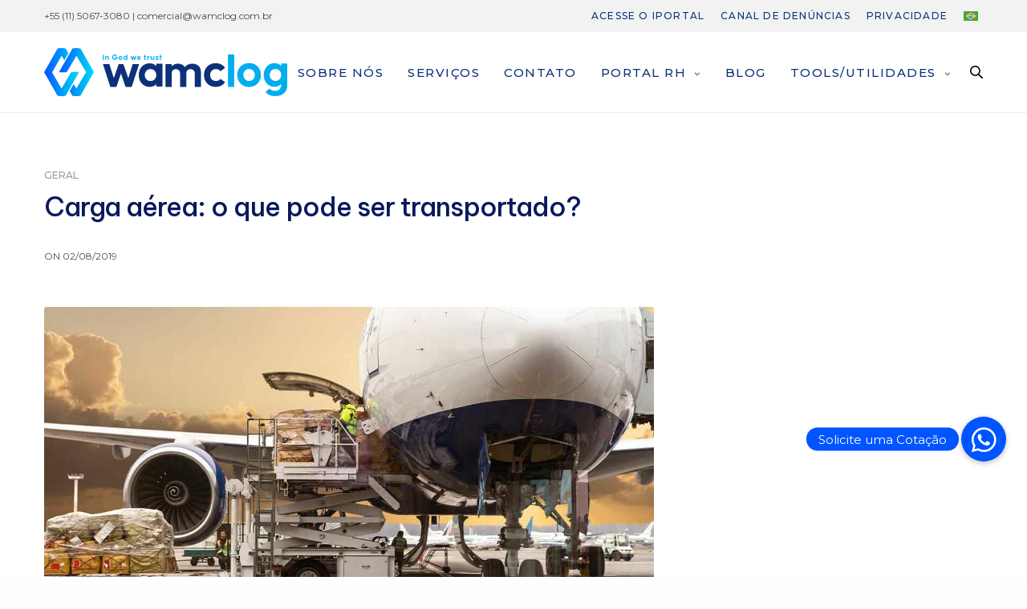

--- FILE ---
content_type: text/html; charset=UTF-8
request_url: https://wamclog.com.br/carga-aerea-o-que-pode-ser-transportado/
body_size: 20913
content:
<!doctype html>
<html lang="pt-br">
<head>
	<meta charset="UTF-8" />
	<meta name="viewport" content="width=device-width, initial-scale=1, maximum-scale=1, viewport-fit=cover">
	<link rel="profile" href="http://gmpg.org/xfn/11">
	<meta name='robots' content='index, follow, max-image-preview:large, max-snippet:-1, max-video-preview:-1' />
	<style>img:is([sizes="auto" i], [sizes^="auto," i]) { contain-intrinsic-size: 3000px 1500px }</style>
	<link rel="alternate" hreflang="pt-br" href="https://wamclog.com.br/carga-aerea-o-que-pode-ser-transportado/" />
<link rel="alternate" hreflang="x-default" href="https://wamclog.com.br/carga-aerea-o-que-pode-ser-transportado/" />

	<!-- This site is optimized with the Yoast SEO plugin v25.7 - https://yoast.com/wordpress/plugins/seo/ -->
	<title>Carga aérea: o que pode ser transportado? - WAMC Log</title>
	<link rel="canonical" href="https://wamclog.com.br/carga-aerea-o-que-pode-ser-transportado/" />
	<meta property="og:locale" content="pt_BR" />
	<meta property="og:type" content="article" />
	<meta property="og:title" content="Carga aérea: o que pode ser transportado? - WAMC Log" />
	<meta property="og:description" content="O transporte aéreo é, frequentemente, solicitado por empresas que precisam realizar o envio de cargas urgentes, especiais, ou para a prática da entrega no mesmo dia — muito comum em regiões metropolitanas. Contudo, existem algumas restrições para que a carga aérea seja enviada. Então, no artigo de hoje falaremos mais sobre essas restrições e sobre os tipos de&hellip;" />
	<meta property="og:url" content="https://wamclog.com.br/carga-aerea-o-que-pode-ser-transportado/" />
	<meta property="og:site_name" content="WAMC Log" />
	<meta property="article:publisher" content="https://www.facebook.com/wamclogistica/" />
	<meta property="article:published_time" content="2019-08-02T18:49:34+00:00" />
	<meta property="article:modified_time" content="2022-01-17T19:01:03+00:00" />
	<meta property="og:image" content="https://wamclog.com.br/wp-content/uploads/2022/01/carga-aerea.jpeg" />
	<meta property="og:image:width" content="1200" />
	<meta property="og:image:height" content="627" />
	<meta property="og:image:type" content="image/jpeg" />
	<meta name="author" content="zweiarts" />
	<meta name="twitter:card" content="summary_large_image" />
	<meta name="twitter:label1" content="Escrito por" />
	<meta name="twitter:data1" content="zweiarts" />
	<meta name="twitter:label2" content="Est. tempo de leitura" />
	<meta name="twitter:data2" content="3 minutos" />
	<script type="application/ld+json" class="yoast-schema-graph">{"@context":"https://schema.org","@graph":[{"@type":"Article","@id":"https://wamclog.com.br/carga-aerea-o-que-pode-ser-transportado/#article","isPartOf":{"@id":"https://wamclog.com.br/carga-aerea-o-que-pode-ser-transportado/"},"author":{"name":"zweiarts","@id":"https://wamclog.com.br/#/schema/person/5c60992efdbbefc47ca5917cb120aee0"},"headline":"Carga aérea: o que pode ser transportado?","datePublished":"2019-08-02T18:49:34+00:00","dateModified":"2022-01-17T19:01:03+00:00","mainEntityOfPage":{"@id":"https://wamclog.com.br/carga-aerea-o-que-pode-ser-transportado/"},"wordCount":610,"publisher":{"@id":"https://wamclog.com.br/#organization"},"image":{"@id":"https://wamclog.com.br/carga-aerea-o-que-pode-ser-transportado/#primaryimage"},"thumbnailUrl":"https://wamclog.com.br/wp-content/uploads/2022/01/carga-aerea.jpeg","articleSection":["Geral"],"inLanguage":"pt-BR"},{"@type":"WebPage","@id":"https://wamclog.com.br/carga-aerea-o-que-pode-ser-transportado/","url":"https://wamclog.com.br/carga-aerea-o-que-pode-ser-transportado/","name":"Carga aérea: o que pode ser transportado? - WAMC Log","isPartOf":{"@id":"https://wamclog.com.br/#website"},"primaryImageOfPage":{"@id":"https://wamclog.com.br/carga-aerea-o-que-pode-ser-transportado/#primaryimage"},"image":{"@id":"https://wamclog.com.br/carga-aerea-o-que-pode-ser-transportado/#primaryimage"},"thumbnailUrl":"https://wamclog.com.br/wp-content/uploads/2022/01/carga-aerea.jpeg","datePublished":"2019-08-02T18:49:34+00:00","dateModified":"2022-01-17T19:01:03+00:00","breadcrumb":{"@id":"https://wamclog.com.br/carga-aerea-o-que-pode-ser-transportado/#breadcrumb"},"inLanguage":"pt-BR","potentialAction":[{"@type":"ReadAction","target":["https://wamclog.com.br/carga-aerea-o-que-pode-ser-transportado/"]}]},{"@type":"ImageObject","inLanguage":"pt-BR","@id":"https://wamclog.com.br/carga-aerea-o-que-pode-ser-transportado/#primaryimage","url":"https://wamclog.com.br/wp-content/uploads/2022/01/carga-aerea.jpeg","contentUrl":"https://wamclog.com.br/wp-content/uploads/2022/01/carga-aerea.jpeg","width":1200,"height":627},{"@type":"BreadcrumbList","@id":"https://wamclog.com.br/carga-aerea-o-que-pode-ser-transportado/#breadcrumb","itemListElement":[{"@type":"ListItem","position":1,"name":"Início","item":"https://wamclog.com.br/"},{"@type":"ListItem","position":2,"name":"Blog","item":"https://wamclog.com.br/blog/"},{"@type":"ListItem","position":3,"name":"Carga aérea: o que pode ser transportado?"}]},{"@type":"WebSite","@id":"https://wamclog.com.br/#website","url":"https://wamclog.com.br/","name":"WAMC Log","description":"Soluções customizadas em Comércio Exterior","publisher":{"@id":"https://wamclog.com.br/#organization"},"potentialAction":[{"@type":"SearchAction","target":{"@type":"EntryPoint","urlTemplate":"https://wamclog.com.br/?s={search_term_string}"},"query-input":{"@type":"PropertyValueSpecification","valueRequired":true,"valueName":"search_term_string"}}],"inLanguage":"pt-BR"},{"@type":"Organization","@id":"https://wamclog.com.br/#organization","name":"WAMC Log","url":"https://wamclog.com.br/","logo":{"@type":"ImageObject","inLanguage":"pt-BR","@id":"https://wamclog.com.br/#/schema/logo/image/","url":"https://wamclog.com.br/wp-content/uploads/2021/10/wamclog-marca.png","contentUrl":"https://wamclog.com.br/wp-content/uploads/2021/10/wamclog-marca.png","width":900,"height":360,"caption":"WAMC Log"},"image":{"@id":"https://wamclog.com.br/#/schema/logo/image/"},"sameAs":["https://www.facebook.com/wamclogistica/","https://www.instagram.com/wamclog/","https://www.linkedin.com/company/wamc-logistica/","https://www.youtube.com/channel/UCtx8k5oVVFe_J4eu9Zj8Cdw"]},{"@type":"Person","@id":"https://wamclog.com.br/#/schema/person/5c60992efdbbefc47ca5917cb120aee0","name":"zweiarts","image":{"@type":"ImageObject","inLanguage":"pt-BR","@id":"https://wamclog.com.br/#/schema/person/image/","url":"https://secure.gravatar.com/avatar/d186899c882b2d9bddd4d38d43baad6d7bdf946833887a94c4958ac143c6f1f6?s=96&d=mm&r=g","contentUrl":"https://secure.gravatar.com/avatar/d186899c882b2d9bddd4d38d43baad6d7bdf946833887a94c4958ac143c6f1f6?s=96&d=mm&r=g","caption":"zweiarts"},"sameAs":["http://wamclog.zweiarts.com.br"],"url":"https://wamclog.com.br/author/arts/"}]}</script>
	<!-- / Yoast SEO plugin. -->


<link rel='dns-prefetch' href='//www.googletagmanager.com' />
<link rel='dns-prefetch' href='//cdnjs.cloudflare.com' />
<link rel='dns-prefetch' href='//fonts.googleapis.com' />
<link rel="alternate" type="application/rss+xml" title="Feed para WAMC Log &raquo;" href="https://wamclog.com.br/feed/" />
<link rel="preconnect" href="//fonts.gstatic.com/" crossorigin><!-- <link rel='stylesheet' id='formidable-css' href='https://wamclog.com.br/wp-content/plugins/formidable/css/formidableforms.css?ver=8222023' media='all' /> -->
<!-- <link rel='stylesheet' id='wp-block-library-css' href='https://wamclog.com.br/wp-includes/css/dist/block-library/style.min.css?ver=1e1853b88bc19a3e0529b5aed5678aaf' media='all' /> -->
<link rel="stylesheet" type="text/css" href="//wamclog.com.br/wp-content/cache/wpfc-minified/fe6ntodl/hgmch.css" media="all"/>
<style id='classic-theme-styles-inline-css' type='text/css'>
/*! This file is auto-generated */
.wp-block-button__link{color:#fff;background-color:#32373c;border-radius:9999px;box-shadow:none;text-decoration:none;padding:calc(.667em + 2px) calc(1.333em + 2px);font-size:1.125em}.wp-block-file__button{background:#32373c;color:#fff;text-decoration:none}
</style>
<style id='mxdfmtzc-mx-timezone-clock-style-inline-css' type='text/css'>
.mx-simple-elem-time{padding:0 5px}

</style>
<style id='global-styles-inline-css' type='text/css'>
:root{--wp--preset--aspect-ratio--square: 1;--wp--preset--aspect-ratio--4-3: 4/3;--wp--preset--aspect-ratio--3-4: 3/4;--wp--preset--aspect-ratio--3-2: 3/2;--wp--preset--aspect-ratio--2-3: 2/3;--wp--preset--aspect-ratio--16-9: 16/9;--wp--preset--aspect-ratio--9-16: 9/16;--wp--preset--color--black: #000000;--wp--preset--color--cyan-bluish-gray: #abb8c3;--wp--preset--color--white: #ffffff;--wp--preset--color--pale-pink: #f78da7;--wp--preset--color--vivid-red: #cf2e2e;--wp--preset--color--luminous-vivid-orange: #ff6900;--wp--preset--color--luminous-vivid-amber: #fcb900;--wp--preset--color--light-green-cyan: #7bdcb5;--wp--preset--color--vivid-green-cyan: #00d084;--wp--preset--color--pale-cyan-blue: #8ed1fc;--wp--preset--color--vivid-cyan-blue: #0693e3;--wp--preset--color--vivid-purple: #9b51e0;--wp--preset--color--thb-accent: #00adef;--wp--preset--gradient--vivid-cyan-blue-to-vivid-purple: linear-gradient(135deg,rgba(6,147,227,1) 0%,rgb(155,81,224) 100%);--wp--preset--gradient--light-green-cyan-to-vivid-green-cyan: linear-gradient(135deg,rgb(122,220,180) 0%,rgb(0,208,130) 100%);--wp--preset--gradient--luminous-vivid-amber-to-luminous-vivid-orange: linear-gradient(135deg,rgba(252,185,0,1) 0%,rgba(255,105,0,1) 100%);--wp--preset--gradient--luminous-vivid-orange-to-vivid-red: linear-gradient(135deg,rgba(255,105,0,1) 0%,rgb(207,46,46) 100%);--wp--preset--gradient--very-light-gray-to-cyan-bluish-gray: linear-gradient(135deg,rgb(238,238,238) 0%,rgb(169,184,195) 100%);--wp--preset--gradient--cool-to-warm-spectrum: linear-gradient(135deg,rgb(74,234,220) 0%,rgb(151,120,209) 20%,rgb(207,42,186) 40%,rgb(238,44,130) 60%,rgb(251,105,98) 80%,rgb(254,248,76) 100%);--wp--preset--gradient--blush-light-purple: linear-gradient(135deg,rgb(255,206,236) 0%,rgb(152,150,240) 100%);--wp--preset--gradient--blush-bordeaux: linear-gradient(135deg,rgb(254,205,165) 0%,rgb(254,45,45) 50%,rgb(107,0,62) 100%);--wp--preset--gradient--luminous-dusk: linear-gradient(135deg,rgb(255,203,112) 0%,rgb(199,81,192) 50%,rgb(65,88,208) 100%);--wp--preset--gradient--pale-ocean: linear-gradient(135deg,rgb(255,245,203) 0%,rgb(182,227,212) 50%,rgb(51,167,181) 100%);--wp--preset--gradient--electric-grass: linear-gradient(135deg,rgb(202,248,128) 0%,rgb(113,206,126) 100%);--wp--preset--gradient--midnight: linear-gradient(135deg,rgb(2,3,129) 0%,rgb(40,116,252) 100%);--wp--preset--font-size--small: 13px;--wp--preset--font-size--medium: 20px;--wp--preset--font-size--large: 36px;--wp--preset--font-size--x-large: 42px;--wp--preset--spacing--20: 0.44rem;--wp--preset--spacing--30: 0.67rem;--wp--preset--spacing--40: 1rem;--wp--preset--spacing--50: 1.5rem;--wp--preset--spacing--60: 2.25rem;--wp--preset--spacing--70: 3.38rem;--wp--preset--spacing--80: 5.06rem;--wp--preset--shadow--natural: 6px 6px 9px rgba(0, 0, 0, 0.2);--wp--preset--shadow--deep: 12px 12px 50px rgba(0, 0, 0, 0.4);--wp--preset--shadow--sharp: 6px 6px 0px rgba(0, 0, 0, 0.2);--wp--preset--shadow--outlined: 6px 6px 0px -3px rgba(255, 255, 255, 1), 6px 6px rgba(0, 0, 0, 1);--wp--preset--shadow--crisp: 6px 6px 0px rgba(0, 0, 0, 1);}:where(.is-layout-flex){gap: 0.5em;}:where(.is-layout-grid){gap: 0.5em;}body .is-layout-flex{display: flex;}.is-layout-flex{flex-wrap: wrap;align-items: center;}.is-layout-flex > :is(*, div){margin: 0;}body .is-layout-grid{display: grid;}.is-layout-grid > :is(*, div){margin: 0;}:where(.wp-block-columns.is-layout-flex){gap: 2em;}:where(.wp-block-columns.is-layout-grid){gap: 2em;}:where(.wp-block-post-template.is-layout-flex){gap: 1.25em;}:where(.wp-block-post-template.is-layout-grid){gap: 1.25em;}.has-black-color{color: var(--wp--preset--color--black) !important;}.has-cyan-bluish-gray-color{color: var(--wp--preset--color--cyan-bluish-gray) !important;}.has-white-color{color: var(--wp--preset--color--white) !important;}.has-pale-pink-color{color: var(--wp--preset--color--pale-pink) !important;}.has-vivid-red-color{color: var(--wp--preset--color--vivid-red) !important;}.has-luminous-vivid-orange-color{color: var(--wp--preset--color--luminous-vivid-orange) !important;}.has-luminous-vivid-amber-color{color: var(--wp--preset--color--luminous-vivid-amber) !important;}.has-light-green-cyan-color{color: var(--wp--preset--color--light-green-cyan) !important;}.has-vivid-green-cyan-color{color: var(--wp--preset--color--vivid-green-cyan) !important;}.has-pale-cyan-blue-color{color: var(--wp--preset--color--pale-cyan-blue) !important;}.has-vivid-cyan-blue-color{color: var(--wp--preset--color--vivid-cyan-blue) !important;}.has-vivid-purple-color{color: var(--wp--preset--color--vivid-purple) !important;}.has-black-background-color{background-color: var(--wp--preset--color--black) !important;}.has-cyan-bluish-gray-background-color{background-color: var(--wp--preset--color--cyan-bluish-gray) !important;}.has-white-background-color{background-color: var(--wp--preset--color--white) !important;}.has-pale-pink-background-color{background-color: var(--wp--preset--color--pale-pink) !important;}.has-vivid-red-background-color{background-color: var(--wp--preset--color--vivid-red) !important;}.has-luminous-vivid-orange-background-color{background-color: var(--wp--preset--color--luminous-vivid-orange) !important;}.has-luminous-vivid-amber-background-color{background-color: var(--wp--preset--color--luminous-vivid-amber) !important;}.has-light-green-cyan-background-color{background-color: var(--wp--preset--color--light-green-cyan) !important;}.has-vivid-green-cyan-background-color{background-color: var(--wp--preset--color--vivid-green-cyan) !important;}.has-pale-cyan-blue-background-color{background-color: var(--wp--preset--color--pale-cyan-blue) !important;}.has-vivid-cyan-blue-background-color{background-color: var(--wp--preset--color--vivid-cyan-blue) !important;}.has-vivid-purple-background-color{background-color: var(--wp--preset--color--vivid-purple) !important;}.has-black-border-color{border-color: var(--wp--preset--color--black) !important;}.has-cyan-bluish-gray-border-color{border-color: var(--wp--preset--color--cyan-bluish-gray) !important;}.has-white-border-color{border-color: var(--wp--preset--color--white) !important;}.has-pale-pink-border-color{border-color: var(--wp--preset--color--pale-pink) !important;}.has-vivid-red-border-color{border-color: var(--wp--preset--color--vivid-red) !important;}.has-luminous-vivid-orange-border-color{border-color: var(--wp--preset--color--luminous-vivid-orange) !important;}.has-luminous-vivid-amber-border-color{border-color: var(--wp--preset--color--luminous-vivid-amber) !important;}.has-light-green-cyan-border-color{border-color: var(--wp--preset--color--light-green-cyan) !important;}.has-vivid-green-cyan-border-color{border-color: var(--wp--preset--color--vivid-green-cyan) !important;}.has-pale-cyan-blue-border-color{border-color: var(--wp--preset--color--pale-cyan-blue) !important;}.has-vivid-cyan-blue-border-color{border-color: var(--wp--preset--color--vivid-cyan-blue) !important;}.has-vivid-purple-border-color{border-color: var(--wp--preset--color--vivid-purple) !important;}.has-vivid-cyan-blue-to-vivid-purple-gradient-background{background: var(--wp--preset--gradient--vivid-cyan-blue-to-vivid-purple) !important;}.has-light-green-cyan-to-vivid-green-cyan-gradient-background{background: var(--wp--preset--gradient--light-green-cyan-to-vivid-green-cyan) !important;}.has-luminous-vivid-amber-to-luminous-vivid-orange-gradient-background{background: var(--wp--preset--gradient--luminous-vivid-amber-to-luminous-vivid-orange) !important;}.has-luminous-vivid-orange-to-vivid-red-gradient-background{background: var(--wp--preset--gradient--luminous-vivid-orange-to-vivid-red) !important;}.has-very-light-gray-to-cyan-bluish-gray-gradient-background{background: var(--wp--preset--gradient--very-light-gray-to-cyan-bluish-gray) !important;}.has-cool-to-warm-spectrum-gradient-background{background: var(--wp--preset--gradient--cool-to-warm-spectrum) !important;}.has-blush-light-purple-gradient-background{background: var(--wp--preset--gradient--blush-light-purple) !important;}.has-blush-bordeaux-gradient-background{background: var(--wp--preset--gradient--blush-bordeaux) !important;}.has-luminous-dusk-gradient-background{background: var(--wp--preset--gradient--luminous-dusk) !important;}.has-pale-ocean-gradient-background{background: var(--wp--preset--gradient--pale-ocean) !important;}.has-electric-grass-gradient-background{background: var(--wp--preset--gradient--electric-grass) !important;}.has-midnight-gradient-background{background: var(--wp--preset--gradient--midnight) !important;}.has-small-font-size{font-size: var(--wp--preset--font-size--small) !important;}.has-medium-font-size{font-size: var(--wp--preset--font-size--medium) !important;}.has-large-font-size{font-size: var(--wp--preset--font-size--large) !important;}.has-x-large-font-size{font-size: var(--wp--preset--font-size--x-large) !important;}
:where(.wp-block-post-template.is-layout-flex){gap: 1.25em;}:where(.wp-block-post-template.is-layout-grid){gap: 1.25em;}
:where(.wp-block-columns.is-layout-flex){gap: 2em;}:where(.wp-block-columns.is-layout-grid){gap: 2em;}
:root :where(.wp-block-pullquote){font-size: 1.5em;line-height: 1.6;}
</style>
<!-- <link rel='stylesheet' id='wpml-blocks-css' href='https://wamclog.com.br/wp-content/plugins/sitepress-multilingual-cms/dist/css/blocks/styles.css?ver=4.6.13' media='all' /> -->
<!-- <link rel='stylesheet' id='buttonizer_frontend_style-css' href='https://wamclog.com.br/wp-content/plugins/buttonizer-multifunctional-button/assets/legacy/frontend.css?v=78d96a7d448fe79810332b54067e951f&#038;ver=1e1853b88bc19a3e0529b5aed5678aaf' media='all' /> -->
<link rel="stylesheet" type="text/css" href="//wamclog.com.br/wp-content/cache/wpfc-minified/ecli4ma/hgmch.css" media="all"/>
<link rel='stylesheet' id='buttonizer-icon-library-css' href='https://cdnjs.cloudflare.com/ajax/libs/font-awesome/5.15.4/css/all.min.css?ver=1e1853b88bc19a3e0529b5aed5678aaf' media='all' integrity='sha512-1ycn6IcaQQ40/MKBW2W4Rhis/DbILU74C1vSrLJxCq57o941Ym01SwNsOMqvEBFlcgUa6xLiPY/NS5R+E6ztJQ==' crossorigin='anonymous' />
<!-- <link rel='stylesheet' id='cookie-law-info-css' href='https://wamclog.com.br/wp-content/plugins/cookie-law-info/legacy/public/css/cookie-law-info-public.css?ver=3.2.6' media='all' /> -->
<!-- <link rel='stylesheet' id='cookie-law-info-gdpr-css' href='https://wamclog.com.br/wp-content/plugins/cookie-law-info/legacy/public/css/cookie-law-info-gdpr.css?ver=3.2.6' media='all' /> -->
<!-- <link rel='stylesheet' id='mxmtzc_style-css' href='https://wamclog.com.br/wp-content/plugins/mx-time-zone-clocks/includes/frontend/assets/css/style.css?ver=5.1.1' media='all' /> -->
<!-- <link rel='stylesheet' id='wpml-menu-item-0-css' href='https://wamclog.com.br/wp-content/plugins/sitepress-multilingual-cms/templates/language-switchers/menu-item/style.min.css?ver=1' media='all' /> -->
<!-- <link rel='stylesheet' id='thb-fa-css' href='https://wamclog.com.br/wp-content/themes/revolution/assets/css/font-awesome.min.css?ver=2.4.7' media='all' /> -->
<!-- <link rel='stylesheet' id='thb-app-css' href='https://wamclog.com.br/wp-content/themes/revolution/assets/css/app.css?ver=2.4.7' media='all' /> -->
<link rel="stylesheet" type="text/css" href="//wamclog.com.br/wp-content/cache/wpfc-minified/7bn60at4/hgmch.css" media="all"/>
<style id='thb-app-inline-css' type='text/css'>
h1, .h1, .thb-countdown .thb-countdown-ul li .timestamp, h2, .h2, h3, .h3, h4, .h4, h5, .h5, h6, .h6 {font-family:'Montserrat', 'BlinkMacSystemFont', -apple-system, 'Roboto', 'Lucida Sans';}body {font-family:'Montserrat', 'BlinkMacSystemFont', -apple-system, 'Roboto', 'Lucida Sans';}.thb-full-menu {font-family:'Montserrat', 'BlinkMacSystemFont', -apple-system, 'Roboto', 'Lucida Sans';}.thb-mobile-menu,.thb-secondary-menu {font-family:'Montserrat', 'BlinkMacSystemFont', -apple-system, 'Roboto', 'Lucida Sans';}em {font-family:'Montserrat', 'BlinkMacSystemFont', -apple-system, 'Roboto', 'Lucida Sans';}label {font-family:'Montserrat', 'BlinkMacSystemFont', -apple-system, 'Roboto', 'Lucida Sans';}input[type="submit"],submit,.button,.btn,.btn-block,.btn-text,.vc_btn3 {font-family:'Montserrat', 'BlinkMacSystemFont', -apple-system, 'Roboto', 'Lucida Sans';}p,.post-detail .post-content {font-style:normal;font-weight:400;font-size:18px;line-height:1.5em !important;}.thb-full-menu>li>a,.thb-header-menu>li>a {font-style:normal;font-weight:500;font-size:15px;text-transform:uppercase !important;letter-spacing:0.1em !important;}.subfooter .thb-full-menu>li>a {}.subheader {}.thb-full-menu li .sub-menu a,.thb-dropdown-style2 .thb-full-menu .sub-menu>li a,.thb-dropdown-style2 .thb-full-menu .sub-menu>li.title-item>a,.thb-dropdown-style3 .thb-full-menu .sub-menu>li a,.thb-dropdown-style3 .thb-full-menu .sub-menu>li.title-item>a,.thb-header-menu li .sub-menu a {}.thb-full-menu>li>a.social {}.widget>h6 {}.footer .widget,.footer .widget p {}.thb-mobile-menu>li>a {}.thb-mobile-menu .sub-menu a {}.thb-secondary-menu a {}#mobile-menu .menu-footer {}#mobile-menu .socials a {}.subfooter .socials a {}.products .product.thb-listing-style2 h3,.products .product.thb-listing-style1 h3 {}.thb-product-detail .product-information h1.product_title {}.thb-product-detail .product-information .woocommerce-product-details__short-description,.thb-product-detail .product-information .woocommerce-product-details__short-description p {}@media screen and (min-width:1024px) {h1,.h1 {}}h1,.h1 {font-family:'Be Vietnam Pro', 'BlinkMacSystemFont', -apple-system, 'Roboto', 'Lucida Sans';font-weight:500;}@media screen and (min-width:1024px) {h2 {}}h2 {font-weight:400;}@media screen and (min-width:1024px) {h3 {}}h3 {font-weight:400;}@media screen and (min-width:1024px) {h4 {}}h4 {font-weight:400;}@media screen and (min-width:1024px) {h5 {}}h5 {font-weight:400;}h6 {}.header-secondary-text div p:not(.smaller) {}.header-secondary-text div p.smaller {}.logolink .logoimg {max-height:60px;}.logolink .logoimg[src$=".svg"] {max-height:100%;height:60px;}@media screen and (max-width:40.0625em) {.logolink .logoimg {max-height:60;}.logolink .logoimg[src$=".svg"] {max-height:100%;height:60;}}.header:not(.fixed):not(.hide-header-items) {border-bottom:1px solid #ededed;}@media only screen and (min-width:40.0625em) {.header {padding-top:20px;padding-bottom:20px;;}}@media only screen and (min-width:40.0625em) {.header.fixed {padding-top:15px;padding-bottom:15px;;}}@media only screen and (max-width:40.0625em) {.header,.header.fixed {padding-top:15px;padding-bottom:15px;;}}.footer {padding-top:84px;}a:hover,.thb-full-menu.thb-standard>li.current-menu-item:not(.has-hash)>a,.thb-full-menu>li a:not(.logolink)[data-filter].active,#mobile-menu.dark .thb-mobile-menu>li>a:hover,#mobile-menu.dark .sub-menu a:hover,#mobile-menu.dark .thb-secondary-menu a:hover,.thb-mobile-menu>li.menu-item-has-children>a:hover .thb-arrow div,.thb-secondary-menu a:hover,.authorpage .author-content .square-icon:hover,.authorpage .author-content .square-icon.email:hover,.commentlist .comment .reply a:hover,input[type="submit"].style3,.button.style3,.btn.style3,input[type="submit"].style4,.button.style4,.btn.style4,input[type="submit"].style4:hover,.button.style4:hover,.btn.style4:hover,.more-link,.thb-portfolio-filter.style1 ul li a:hover,.thb-portfolio-filter.style1 ul li a.active,.thb-portfolio-filter.style2 .select2.select2-container--default .select2-selection--single .select2-selection__rendered,.thb-portfolio-filter.style2 .select2-dropdown .select2-results__options .select2-results__option[aria-selected=true] span,.thb-portfolio-filter.style2 .select2-dropdown .select2-results__options .select2-results__option.select2-results__option--highlighted span,.thb-autotype .thb-autotype-entry,.thb-tabs.style3 .vc_tta-panel-heading h4 a:hover,.thb-tabs.style3 .vc_tta-panel-heading h4 a.active,.thb-tabs.style4 .vc_tta-panel-heading h4 a.active,.thb-tabs.style4 .vc_tta-panel-heading h4 a:hover,.thb_location_container.row .thb_location h5,.thb-portfolio-slider.thb-portfolio-slider-style3 .portfolio-slide .content-side .thb-categories,.thb-portfolio-slider.thb-portfolio-slider-style3 .portfolio-slide .content-side .thb-categories a,.woocommerce-checkout-payment .wc_payment_methods .wc_payment_method.payment_method_paypal .about_paypal,input[type="submit"].style2, .button.style2, .btn.style2,.thb-header-menu > li.menu-item-has-children:hover > a,.thb-header-menu > li.menu-item-has-children.sfHover > a,.thb-header-menu > li.menu-item-has-children:hover>a span:after,.thb-header-menu > li.menu-item-has-children.sfHover > a span:after,.thb-pricing-table.style2 .pricing-container .thb_pricing_head .thb-price,.post.style8 .style8-meta .style8-link a,.thb-iconbox.top.type5 .iconbox-content .thb-read-more,.thb-testimonials.style7 .testimonial-author cite,.thb-testimonials.style7 .testimonial-author span,.post.style9.active .post-title a,.columns.thb-light-column .post.style9 .post-category a,.thb-page-header .thb-blog-categories li a.active,.has-thb-accent-color,.wp-block-button .wp-block-button__link.has-thb-accent-color,.thb-page-menu.style2 li:hover a,.thb-page-menu.style2 li.current_page_item a,.post.style10 .style10-readmore,.btn-text.style-accent-link,.thb-page-menu li.current_page_item a {color:#00adef;}.thb-full-menu.thb-line-marker>li>a:before,.thb-page-header .thb-blog-categories li a:after,.select2-container .select2-dropdown .select2-results .select2-results__option[aria-selected=true],input[type="submit"],.button,.btn,input[type="submit"].black:hover,input[type="submit"].wc-forward.checkout:hover,.button.black:hover,.button.wc-forward.checkout:hover,.btn.black:not(.style4):hover,.btn.wc-forward.checkout:hover,input[type="submit"].style2:hover,.button.style2:hover,.btn.style2:hover,input[type="submit"].style3:before,.button.style3:before,.btn.style3:before,input[type="submit"].style4:after,.button.style4:after,.btn.style4:after,.btn-text.style3 .circle-btn,[class^="tag-cloud-link"]:hover,.thb-portfolio-filter.style1 ul li a:before,.thb-portfolio-filter.style2 .select2.select2-container--default .select2-selection--single .select2-selection__arrow:after,.thb-portfolio-filter.style2 .select2.select2-container--default .select2-selection--single .select2-selection__arrow:before,.thb-portfolio-filter.style2 .select2-dropdown .select2-results__options .select2-results__option span:before,.boxed-icon.email:hover,.thb-progressbar .thb-progress span,#scroll_to_top:hover .thb-animated-arrow.circular,.thb-tabs.style1 .vc_tta-panel-heading h4 a:before,.thb-tabs.style4 .vc_tta-panel-heading h4 a:before,.thb-client-row.thb-opacity.with-accent .thb-client:hover,.badge.onsale,.demo_store,.products .product .product_after_title .button:hover:after,.woocommerce-MyAccount-navigation ul li:hover a,.woocommerce-MyAccount-navigation ul li.is-active a,.footer_bar .socials .social.email:hover,.thb-header-menu > li.menu-item-has-children > a span:before,.thb-page-menu.style1 li:hover a, .thb-page-menu.style1 li.current_page_item a,.thb-client-row .style4 .accent-color,.preloader-style3-container:before,.preloader-style3-container:after,.has-thb-accent-background-color,.wp-block-button .wp-block-button__link.has-thb-accent-background-color,.thb-portfolio-slider.thb-portfolio-slider-style7 .portfolio-style7-dots-wrapper .thb-portfolio-slider-style7-bullets:before,.thb-portfolio-slider.thb-portfolio-slider-style8 .thb-portfolio-slide-excerpt {background-color:#00adef;}input[type="submit"]:hover,.button:hover,.btn:hover {background-color:#00a1de;}.share_container .product_copy form,input[type="text"]:focus,input[type="password"]:focus,input[type="date"]:focus,input[type="datetime"]:focus,input[type="email"]:focus,input[type="number"]:focus,input[type="search"]:focus,input[type="tel"]:focus,input[type="time"]:focus,input[type="url"]:focus,textarea:focus,.select2.select2-container--default.select2-container--open .select2-selection--single,.select2-container .select2-dropdown,.select2-container .select2-dropdown.select2-drop-active,input[type="submit"].style2,.button.style2,.btn.style2,input[type="submit"].style3,.button.style3,.btn.style3,input[type="submit"].style4,.button.style4,.btn.style4,[class^="tag-cloud-link"]:hover,.boxed-icon.email:hover,.wpb_text_column a:not(.btn):not(.button):after,.thb-client-row.has-border.thb-opacity.with-accent .thb-client:hover,.thb-pricing-table.style1 .thb-pricing-column.highlight-true .pricing-container,.woocommerce-MyAccount-navigation ul li:hover a,.woocommerce-MyAccount-navigation ul li.is-active a,.footer_bar .socials .social.email:hover,.thb-iconbox.top.type5,.thb-page-menu.style1 li:hover a, .thb-page-menu.style1 li.current_page_item a,.post.style9 .style9-title .style9-arrow:hover,.post.style9.active .style9-arrow,.thb-testimonials.style9 .slick-dots-wrapper .slick-dots li.slick-active .portrait_bullet,.thb-iconbox.type7:hover {border-color:#00adef;}.select2-container .select2-dropdown.select2-drop-active.select2-drop-above,.woocommerce-MyAccount-navigation ul li:hover+li a,.woocommerce-MyAccount-navigation ul li.is-active+li a,.thb-page-menu.style1 li:hover+li a, .thb-page-menu.style1 li.current_page_item+li a,.thb-dropdown-style3 .thb-full-menu .sub-menu {border-top-color:#00adef;}.thb-dropdown-style3 .thb-full-menu .sub-menu:after {border-bottom-color:#00adef;}.commentlist .comment .reply a:hover svg path,.btn-text.style4 .arrow svg:first-child,.thb-iconbox.top.type5 .iconbox-content .thb-read-more svg,.thb-iconbox.top.type5 .iconbox-content .thb-read-more svg .bar,.post.style9.active .style9-arrow svg {fill:#00adef;}.thb-tabs.style2 .vc_tta-panel-heading h4 a.active {-moz-box-shadow:inset 0 -3px 0 #00adef,0 1px 0 #00adef;-webkit-box-shadow:inset 0 -3px 0 #00adef,0 1px 0 #00adef;box-shadow:inset 0 -3px 0 #00adef,0 1px 0 #00adef;}.thb-fancy-box.fancy-style5:hover .thb-fancy-content {-moz-box-shadow:inset 0 -3px 0 #00adef;-webkit-box-shadow:inset 0 -3px 0 #00adef;box-shadow:inset 0 -3px 0 #00adef;}.mobile-toggle-holder .mobile-toggle span {background:#0d3178;}.mobile-toggle-holder.style4 .mobile-toggle span:before,.mobile-toggle-holder.style4 .mobile-toggle span:after {background:#0d3178;}.post .post-category a,.columns.thb-light-column .post .post-category a {color:#999999;}body {color:#494949;}.widget>h6 {color:#888888;}.widget,.widget p {color:#999999;}.footer .widget>h6,.footer.dark .widget>h6 {color:#0d3178;}.footer,.footer p,.footer.dark p {color:#999999;}.subfooter,.subfooter p,.subfooter.dark p {opacity:1;color:#999999;}.subheader,.subheader p,.subheader.dark p {color:#494949;}.thb-page-preloader .material-spinner .material-path {animation:material-dash 1.4s ease-in-out infinite;stroke:#00adef;}.preloader-style3-container:before,.preloader-style3-container:after {background:#00adef;}.preloader-style2-container .thb-dot.dot-1,.preloader-style2-container .thb-dot.dot-3,.preloader-style2-container .thb-dot.dot-2 {background:#00adef;}.post-content p a { color:#0055ff !important; }.post-content p a:hover { color:#0d3178 !important; }.wpb_text_column p a { color:#0055ff !important; }.wpb_text_column p a:hover { color:#0d3178 !important; }.wpb_text_column ul a { color:#0055ff !important; }.wpb_text_column ul a:hover { color:#0d3178 !important; }.wpb_text_column ol a { color:#0055ff !important; }.wpb_text_column ol a:hover { color:#0d3178 !important; }.widget p a { color:#0055ff !important; }.widget p a:hover { color:#0d3178 !important; }.header.dark-header .thb-full-menu>li> a { color:#0d3178 !important; }.header.dark-header .thb-full-menu>li> a:hover { color:#0055ff !important; }.thb-header-menu>li> a { color:#0d3178 !important; }.thb-header-menu>li> a:hover { color:#0055ff !important; }.header.light-header .thb-full-menu>li> a { color:#ffffff !important; }.header.light-header .thb-full-menu>li> a:hover { color:#0055ff !important; }.thb-full-menu .sub-menu li a { color:#0d3178 !important; }.thb-full-menu .sub-menu li a:hover { color:#0055ff !important; }.thb-dropdown-color-light .thb-full-menu .sub-menu li a { color:#0d3178 !important; }.thb-dropdown-color-light .thb-full-menu .sub-menu li a:hover { color:#0055ff !important; }.thb-header-menu li .sub-menu a { color:#0d3178 !important; }.thb-header-menu li .sub-menu a:hover { color:#0055ff !important; }.footer .widget a { color:#3c3c3c !important; }.footer .widget a:hover { color:#0055ff !important; }.footer.dark .widget a { color:#3c3c3c !important; }.footer.dark .widget a:hover { color:#0055ff !important; }.subfooter a { color:#3c3c3c !important; }.subfooter a:hover { color:#0055ff !important; }.subheader a { color:#0d3178 !important; }.subheader a:hover { color:#0055ff !important; }#mobile-menu .thb-mobile-menu>li> a { color:#0d3178 !important; }#mobile-menu .thb-mobile-menu>li> a:hover { color:#0055ff !important; }#mobile-menu.dark .thb-mobile-menu>li> a { color:#0d3178 !important; }#mobile-menu.dark .thb-mobile-menu>li> a:hover { color:#0055ff !important; }#mobile-menu.dark .sub-menu a { color:#0d3178 !important; }#mobile-menu.dark .sub-menu a:hover { color:#0055ff !important; }#mobile-menu.light .sub-menu a { color:#0d3178 !important; }#mobile-menu.light .sub-menu a:hover { color:#0055ff !important; }.page-id-1267 #wrapper div[role="main"],.postid-1267 #wrapper div[role="main"] {}#mobile-menu {background-color:#ffffff !important;}.subheader {background-color:#f2f2f2 !important;}.header:not(.fixed) {background-color:#ffffff !important;}.thb-search-popup {background-color:#ffffff !important;}.thb-full-menu .sub-menu,.thb-dropdown-style2 .thb-full-menu .sub-menu:after {background-color:#ffffff !important;}.footer {background-color:#f9f9f9 !important;}.subfooter {background-color:#f9f9f9 !important;}.footer-bar-container {background-color:#f9f9f9 !important;}img.wpml-ls-flag {max-width:18px;height:100%;margin-right:6px;}.subfooter, .subfooter p, .subfooter.dark p {font-size:12px!important;}.thb-iconbox.top.type3 figure {padding-bottom:20px;}.wpb_text_column ul li, .wpb_text_column ol li {font-weight:300;}.post-detail.style2-detail .entry-header h1.entry-title {font-size:33px;color:#09195d;}.post.style3 .post-content p {font-size:13px;margin:0;}a {color:#09195d;}.post.style6 {border-bottom:1px solid #e8f1f7!important;}.post.style3 {border-bottom:3px solid #e8f1f7;padding-bottom:40px;}.thb-iconbox.left.type2 figure svg {width:39px;height:39px;}
</style>
<link rel='stylesheet' id='thb-style-css' href='https://wamclog.com.br/wp-content/themes/revolution/style.css?ver=2.4.7' media='all' />
<link rel='stylesheet' id='thb-google-fonts-css' href='https://fonts.googleapis.com/css?family=Montserrat%3A100%2C200%2C300%2C400%2C500%2C600%2C700%2C800%2C900%2C100i%2C200i%2C300i%2C400i%2C500i%2C600i%2C700i%2C800i%2C900i%7CBe+Vietnam+Pro%3A100%2C100i%2C200%2C200i%2C300%2C300i%2C400%2C400i%2C500%2C500i%2C600%2C600i%2C700%2C700i%2C800%2C800i%2C900%2C900i&#038;subset=latin&#038;display=swap&#038;ver=2.4.7' media='all' />
<script type="text/javascript" id="wpml-cookie-js-extra">
/* <![CDATA[ */
var wpml_cookies = {"wp-wpml_current_language":{"value":"pt-br","expires":1,"path":"\/"}};
var wpml_cookies = {"wp-wpml_current_language":{"value":"pt-br","expires":1,"path":"\/"}};
/* ]]> */
</script>
<script src='//wamclog.com.br/wp-content/cache/wpfc-minified/eqnyqwnh/hgmch.js' type="text/javascript"></script>
<!-- <script type="text/javascript" src="//wamclog.com.br/wp-content/cache/wpfc-minified/6z4fx4nn/hgmch.js" id="wpml-cookie-js" defer="defer" data-wp-strategy="defer"></script> -->
<!-- <script type="text/javascript" src="//wamclog.com.br/wp-content/cache/wpfc-minified/m9ovrqvt/hgmch.js" id="jquery-core-js"></script> -->
<!-- <script type="text/javascript" src="//wamclog.com.br/wp-content/cache/wpfc-minified/llyud72f/hgmch.js" id="jquery-migrate-js"></script> -->
<script type="text/javascript" id="cookie-law-info-js-extra">
/* <![CDATA[ */
var Cli_Data = {"nn_cookie_ids":[],"cookielist":[],"non_necessary_cookies":[],"ccpaEnabled":"","ccpaRegionBased":"","ccpaBarEnabled":"","strictlyEnabled":["necessary","obligatoire"],"ccpaType":"gdpr","js_blocking":"1","custom_integration":"","triggerDomRefresh":"","secure_cookies":""};
var cli_cookiebar_settings = {"animate_speed_hide":"500","animate_speed_show":"500","background":"#FFF","border":"#b1a6a6c2","border_on":"","button_1_button_colour":"#00aeef","button_1_button_hover":"#008bbf","button_1_link_colour":"#fff","button_1_as_button":"1","button_1_new_win":"","button_2_button_colour":"#ffffff","button_2_button_hover":"#cccccc","button_2_link_colour":"#3b3c3c","button_2_as_button":"1","button_2_hidebar":"","button_3_button_colour":"#eeeeee","button_3_button_hover":"#bebebe","button_3_link_colour":"#3b3c3c","button_3_as_button":"1","button_3_new_win":"","button_4_button_colour":"#eeeeee","button_4_button_hover":"#bebebe","button_4_link_colour":"#3b3c3c","button_4_as_button":"","button_7_button_colour":"#00aeef","button_7_button_hover":"#008bbf","button_7_link_colour":"#fff","button_7_as_button":"1","button_7_new_win":"","font_family":"inherit","header_fix":"","notify_animate_hide":"1","notify_animate_show":"","notify_div_id":"#cookie-law-info-bar","notify_position_horizontal":"right","notify_position_vertical":"bottom","scroll_close":"","scroll_close_reload":"","accept_close_reload":"","reject_close_reload":"","showagain_tab":"","showagain_background":"#fff","showagain_border":"#000","showagain_div_id":"#cookie-law-info-again","showagain_x_position":"100px","text":"#3b3c3c","show_once_yn":"","show_once":"10000","logging_on":"","as_popup":"","popup_overlay":"1","bar_heading_text":"","cookie_bar_as":"banner","popup_showagain_position":"bottom-right","widget_position":"left"};
var log_object = {"ajax_url":"https:\/\/wamclog.com.br\/wp-admin\/admin-ajax.php"};
/* ]]> */
</script>
<script data-wpfc-render="false">(function(){let events=["mouseover", "mousemove", "wheel", "scroll", "touchstart", "touchmove"];let fired = false;events.forEach(function(event){window.addEventListener(event, function(){if(fired === false){fired = true;setTimeout(function(){ (function(d,s){var f=d.getElementsByTagName(s)[0];j=d.createElement(s);j.setAttribute('type', 'text/javascript');j.setAttribute('src', 'https://wamclog.com.br/wp-content/plugins/cookie-law-info/legacy/public/js/cookie-law-info-public.js?ver=3.2.6');j.setAttribute('id', 'cookie-law-info-js');f.parentNode.insertBefore(j,f);})(document,'script'); }, 5);}},{once: true});});})();</script>
<script type="text/javascript" id="mxmtzc_script_frontend-js-extra">
/* <![CDATA[ */
var mxdfmtzc_localizer = {"image_folder":"https:\/\/wamclog.com.br\/wp-content\/plugins\/mx-time-zone-clocks\/includes\/admin\/assets\/img\/"};
/* ]]> */
</script>
<script src='//wamclog.com.br/wp-content/cache/wpfc-minified/lx9caprd/hgmch.js' type="text/javascript"></script>
<!-- <script type="text/javascript" src="//wamclog.com.br/wp-content/cache/wpfc-minified/kztkadly/hgmch.js" id="mxmtzc_script_frontend-js"></script> -->
<!-- <script type="text/javascript" src="//wamclog.com.br/wp-content/cache/wpfc-minified/6yrqikzp/hgmch.js" id="mxmtzc_script-js"></script> -->

<!-- Google tag (gtag.js) snippet added by Site Kit -->

<!-- Snippet do Google Analytics adicionado pelo Site Kit -->
<script data-wpfc-render="false">(function(){let events=["mouseover", "mousemove", "wheel", "scroll", "touchstart", "touchmove"];let fired = false;events.forEach(function(event){window.addEventListener(event, function(){if(fired === false){fired = true;setTimeout(function(){ (function(d,s){var f=d.getElementsByTagName(s)[0];j=d.createElement(s);j.setAttribute('type', 'text/javascript');j.setAttribute('src', 'https://www.googletagmanager.com/gtag/js?id=G-LH4VGLYWC2');j.setAttribute('id', 'google_gtagjs-js');f.parentNode.insertBefore(j,f);})(document,'script'); }, 5);}},{once: true});});})();</script>
<script type="text/javascript" id="google_gtagjs-js-after">
/* <![CDATA[ */
window.dataLayer = window.dataLayer || [];function gtag(){dataLayer.push(arguments);}
gtag("set","linker",{"domains":["wamclog.com.br"]});
gtag("js", new Date());
gtag("set", "developer_id.dZTNiMT", true);
gtag("config", "G-LH4VGLYWC2");
/* ]]> */
</script>

<!-- End Google tag (gtag.js) snippet added by Site Kit -->
<script></script><link rel="https://api.w.org/" href="https://wamclog.com.br/wp-json/" /><link rel="alternate" title="JSON" type="application/json" href="https://wamclog.com.br/wp-json/wp/v2/posts/1267" /><link rel="EditURI" type="application/rsd+xml" title="RSD" href="https://wamclog.com.br/xmlrpc.php?rsd" />

<link rel='shortlink' href='https://wamclog.com.br/?p=1267' />
<link rel="alternate" title="oEmbed (JSON)" type="application/json+oembed" href="https://wamclog.com.br/wp-json/oembed/1.0/embed?url=https%3A%2F%2Fwamclog.com.br%2Fcarga-aerea-o-que-pode-ser-transportado%2F" />
<link rel="alternate" title="oEmbed (XML)" type="text/xml+oembed" href="https://wamclog.com.br/wp-json/oembed/1.0/embed?url=https%3A%2F%2Fwamclog.com.br%2Fcarga-aerea-o-que-pode-ser-transportado%2F&#038;format=xml" />
<meta name="generator" content="WPML ver:4.6.13 stt:1,42,2;" />
<meta name="generator" content="Site Kit by Google 1.134.0" /><script type="text/javascript">document.documentElement.className += " js";</script>
<meta name="generator" content="Powered by WPBakery Page Builder - drag and drop page builder for WordPress."/>
<style type="text/css">
body.custom-background #wrapper div[role="main"] { background-color: #ffffff; }
</style>
	
<!-- Snippet do Gerenciador de Tags do Google adicionado pelo Site Kit -->
<script data-wpfc-render="false">(function(){let events=["mouseover", "mousemove", "wheel", "scroll", "touchstart", "touchmove"];let fired = false;events.forEach(function(event){window.addEventListener(event, function(){if(fired === false){fired = true;setTimeout(function(){ 


			( function( w, d, s, l, i ) {
				w[l] = w[l] || [];
				w[l].push( {'gtm.start': new Date().getTime(), event: 'gtm.js'} );
				var f = d.getElementsByTagName( s )[0],
					j = d.createElement( s ), dl = l != 'dataLayer' ? '&l=' + l : '';
				j.async = true;
				j.src = 'https://www.googletagmanager.com/gtm.js?id=' + i + dl;
				f.parentNode.insertBefore( j, f );
			} )( window, document, 'script', 'dataLayer', 'GTM-MNVPCZS' );
			

 }, 500);}},{once: true});});})();</script>

<!-- Finalizar o snippet do Gerenciador de Tags do Google adicionado pelo Site Kit -->
<link rel="icon" href="https://wamclog.com.br/wp-content/uploads/2024/08/icone-wamclog-100x100.png" sizes="32x32" />
<link rel="icon" href="https://wamclog.com.br/wp-content/uploads/2024/08/icone-wamclog.png" sizes="192x192" />
<link rel="apple-touch-icon" href="https://wamclog.com.br/wp-content/uploads/2024/08/icone-wamclog.png" />
<meta name="msapplication-TileImage" content="https://wamclog.com.br/wp-content/uploads/2024/08/icone-wamclog.png" />
		<style type="text/css" id="wp-custom-css">
			#okapi-wasb-button {
bottom: 90px;
right: 15px;
}
@media only screen and (max-width: 40.0625em) {
#okapi-wasb-button {
bottom: 200px;
right: 15px;
} }		</style>
		<noscript><style> .wpb_animate_when_almost_visible { opacity: 1; }</style></noscript></head>
<body class="wp-singular post-template-default single single-post postid-1267 single-format-standard wp-theme-revolution thb-header-style-style2 thb-borders-off thb-dropdown-color-dark thb-dropdown-style1 thb-article-style2 header-full-width-off subheader-full-width-off  right-click-off form-radius-on header-padding-on fixed-header-on footer-effect-off footer-shadow-heavy header-color-dark-header wpb-js-composer js-comp-ver-7.9 vc_responsive">
		<!-- Snippet do Google Tag Manager (noscript) adicionado pelo Site Kit -->
		<noscript>
			<iframe src="https://www.googletagmanager.com/ns.html?id=GTM-MNVPCZS" height="0" width="0" style="display:none;visibility:hidden"></iframe>
		</noscript>
		<!-- Finalizar o snippet do Gerenciador de Tags do Google (noscript) adicionado pelo Site Kit -->
		<!-- Start Wrapper -->
<div id="wrapper" class="thb-page-transition-off">

	<!-- Start Sub-Header -->
	<div class="subheader style3 light">
	<div class="row align-middle">
		<div class="small-12 medium-6 columns subheader-left">
							<p>+55 (11) 5067-3080 | comercial@wamclog.com.br</p>					</div>
		<div class="small-12 medium-6 columns subheader-right">
			<ul id="menu-top-menu" class="thb-full-menu thb-standard"><li id="menu-item-220" class="menu-item menu-item-type-custom menu-item-object-custom menu-item-220"><a target="_blank" href="https://wamc.bysoft.com.br:8133/iPortal/login.xhtml">ACESSE O IPORTAL</a></li>
<li id="menu-item-223" class="menu-item menu-item-type-post_type menu-item-object-page menu-item-223"><a href="https://wamclog.com.br/canal-de-denuncias/">Canal de Denúncias</a></li>
<li id="menu-item-950" class="menu-item menu-item-type-post_type menu-item-object-page menu-item-950"><a href="https://wamclog.com.br/privacidade/">Privacidade</a></li>
<li id="menu-item-wpml-ls-42-pt-br" class="menu-item wpml-ls-slot-42 wpml-ls-item wpml-ls-item-pt-br wpml-ls-current-language wpml-ls-menu-item wpml-ls-first-item wpml-ls-last-item menu-item-type-wpml_ls_menu_item menu-item-object-wpml_ls_menu_item menu-item-wpml-ls-42-pt-br"><a href="https://wamclog.com.br/carga-aerea-o-que-pode-ser-transportado/"><img
            class="wpml-ls-flag"
            src="https://wamclog.com.br/wp-content/uploads/flags/brazil-br.svg"
            alt="BR"
            
            
    /></a></li>
</ul>		</div>
	</div>
</div>
	<!-- End Sub-Header -->

	<!-- Start Header -->

<header class="header style2 thb-fixed-shadow-style2 dark-header" data-header-color="dark-header" data-fixed-header-color="dark-header">
	<div class="row align-middle">
		<div class="small-12 columns">
				<div class="logo-holder">
		<a href="https://wamclog.com.br/" class="logolink" title="WAMC Log">
			<img src="https://wamclog.com.br/wp-content/uploads/2021/10/wamclog-2.svg" class="logoimg logo-dark" alt="WAMC Log"/>
							<img src="https://wamclog.com.br/wp-content/uploads/2021/10/wamcloglight.svg" class="logoimg logo-light" alt="WAMC Log"/>
					</a>
	</div>
				<div>
				<!-- Start Full Menu -->
<nav class="full-menu" id="full-menu">
	<ul id="menu-navigation" class="thb-full-menu thb-standard"><li id="menu-item-896" class="menu-item menu-item-type-post_type menu-item-object-page menu-item-896"><a href="https://wamclog.com.br/sobre-nos/">Sobre nós</a></li>
<li id="menu-item-226" class="menu-item menu-item-type-post_type menu-item-object-page menu-item-226"><a href="https://wamclog.com.br/servicos/">Serviços</a></li>
<li id="menu-item-228" class="menu-item menu-item-type-post_type menu-item-object-page menu-item-228"><a href="https://wamclog.com.br/contato/">Contato</a></li>
<li id="menu-item-229" class="menu-item menu-item-type-post_type menu-item-object-page menu-item-has-children menu-item-229"><a href="https://wamclog.com.br/portal-rh/">Portal RH</a>
<ul class="sub-menu">
	<li id="menu-item-851" class="menu-item menu-item-type-post_type menu-item-object-page menu-item-851"><a href="https://wamclog.com.br/portal-rh/">Trabalhe Conosco</a></li>
	<li id="menu-item-850" class="menu-item menu-item-type-post_type menu-item-object-page menu-item-850"><a href="https://wamclog.com.br/area-do-colaborador/">Área do Colaborador</a></li>
</ul>
</li>
<li id="menu-item-230" class="menu-item menu-item-type-post_type menu-item-object-page current_page_parent menu-item-230"><a href="https://wamclog.com.br/blog/">Blog</a></li>
<li id="menu-item-911" class="menu-item menu-item-type-custom menu-item-object-custom menu-item-has-children menu-item-911"><a href="#">Tools/Utilidades</a>
<ul class="sub-menu">
	<li id="menu-item-775" class="menu-item menu-item-type-post_type menu-item-object-page menu-item-775"><a href="https://wamclog.com.br/containers/">Containers</a></li>
	<li id="menu-item-782" class="menu-item menu-item-type-post_type menu-item-object-page menu-item-782"><a href="https://wamclog.com.br/incoterms/">Incoterms</a></li>
	<li id="menu-item-771" class="menu-item menu-item-type-post_type menu-item-object-page menu-item-771"><a href="https://wamclog.com.br/horario-no-mundo/">Horário no Mundo</a></li>
</ul>
</li>
</ul>	</nav>
<!-- End Full Menu -->
					<div class="secondary-area">
		
	<div class="thb-search-holder">
		<span></span><span></span>
		<svg xmlns="http://www.w3.org/2000/svg" version="1.1" x="0" y="0" width="16" height="16" viewBox="0 0 18 18" enable-background="new 0 0 16 16" xml:space="preserve"><path d="M17.7 16.5l-4.9-4.8c1-1.2 1.6-2.8 1.6-4.5 0-3.9-3.2-7.2-7.2-7.2C3.2 0 0 3.2 0 7.2c0 3.9 3.2 7.2 7.2 7.2 1.6 0 3.1-0.5 4.3-1.4l4.9 4.8c0.2 0.2 0.4 0.3 0.6 0.3 0.2 0 0.5-0.1 0.6-0.3C18.1 17.4 18.1 16.8 17.7 16.5zM1.8 7.2c0-3 2.4-5.4 5.4-5.4 3 0 5.4 2.4 5.4 5.4 0 3-2.4 5.4-5.4 5.4C4.2 12.5 1.8 10.1 1.8 7.2z"/></svg>	</div>

		<div class="mobile-toggle-holder style1">
				<div class="mobile-toggle">
			<span></span><span></span><span></span>
		</div>
			</div>
		</div>
				</div>
		</div>
	</div>
</header>
<!-- End Header -->

	<div role="main">
		<div class="header-spacer"></div>
			<article itemscope itemtype="http://schema.org/Article" class="post post-detail style2-detail post-1267 type-post status-publish format-standard has-post-thumbnail hentry category-geral">
	<div class="row align-center">
		<div class="columns">
			<div class="post-content">
				<header class="post-title entry-header">
										<aside class="post-category">
						<a href="https://wamclog.com.br/category/geral/" rel="category tag">Geral</a>					</aside>
										<h1 class="entry-title" itemprop="name headline">Carga aérea: o que pode ser transportado?</h1>										<aside class="post-meta">
																			on 02/08/2019											</aside>
									</header>
				<figure class="post-gallery">
	<img width="1140" height="627" src="https://wamclog.com.br/wp-content/uploads/2022/01/carga-aerea-1140x627.jpeg" class="attachment-revolution-squaresmall-x3 size-revolution-squaresmall-x3 wp-post-image" alt="" decoding="async" fetchpriority="high" srcset="https://wamclog.com.br/wp-content/uploads/2022/01/carga-aerea-1140x627.jpeg 1140w, https://wamclog.com.br/wp-content/uploads/2022/01/carga-aerea-20x10.jpeg 20w" sizes="(max-width: 1140px) 100vw, 1140px" /></figure>
				<p>O transporte aéreo é, frequentemente, solicitado por empresas que precisam realizar o envio de cargas urgentes, especiais, ou para a <a href="https://www.prestex.com.br/blog/same-day-delivery-como-preparar-sua-empresa-para-essa-tendencia/" target="_blank">prática da entrega no mesmo dia</a> — muito comum em regiões metropolitanas. Contudo, existem algumas restrições para que a carga aérea seja enviada.</p>
<p>Então, no artigo de hoje falaremos mais sobre essas restrições e sobre os tipos de cargas que podem ser enviadas através do modal aéreo. Continue conosco e confira!</p>
<h2>Cargas perigosas</h2>
<p>As <a href="https://www.prestex.com.br/blog/como-e-feita-logistica-para-o-transporte-de-cargas-perigosas/" target="_blank">cargas perigosas</a>, como inflamáveis, explosivos, radioativos, entre outras, podem ser embarcadas desde que possuam autorização da companhia aérea. Além disso, a documentação deve vir com a uma ficha de identificação do material, incluindo informações a respeito do manuseio correto, para o caso de alguma eventualidade ocorrer.</p>
<p>As embalagens, assim como as condições de transporte, devem ser regulamentadas pela Associação Internacional de Transporte Aéreo (IATA) e, dentre os materiais perigosos transportados, podemos citar: vacinas, baterias, aerossóis e equipamentos elétricos.</p>
<h2>Cargas perecíveis</h2>
<p>Por terem um ciclo de vida curto e rápida deterioração, alguns produtos são caracterizados como perecíveis.</p>
<p>As mercadorias perecíveis são aceitas como carga aérea, desde que se tenha a certeza de que chegarão em seu destino em bom estado. Então, quando embarcadas, elas devem possuir uma etiqueta especial, que as identifique como produtos perecíveis. Por exemplo, as flores e alguns tipos de alimentos se enquadram nessa categoria.</p>
<h2>Animais vivos como carga aérea</h2>
<p>O embarque de animais vivos está condicionado à regulamentação do IATA. Portanto, para embarques desse tipo as normas avaliam o tipo de animal, qual é o tipo de aeronave, a temperatura adequada, qual é o estado de saúde do animal e se ele está em período de gestação.</p>
<p>Porém, caso algum animal esteja em período de gestação ou em más condições de saúde, ele não é aceito para viagem.</p>
<h2>Produtos frágeis na carga aérea</h2>
<p>Esses produtos podem ser: vidros, cristais, louças, espelhos, entre outros. A restrição de embarque desse tipo de mercadoria está ligada à <a href="https://www.prestex.com.br/blog/transporte-de-cargas-frageis-5-cuidados-que-devem-ser-tomados-2/" target="_blank">embalagem utilizada</a>, que deve assegurar a integridade da carga aérea durante o transporte.</p>
<p>Porém, isso se deve ao fato de muitos contratos terem cláusulas de multas para casos de avarias.</p>
<h2>Cargas valiosas</h2>
<p>Normalmente, essas cargas não possuem restrições para embarque. Algumas empresas deixam de transportar devido ao seu alto valor agregado, o que pode causar insegurança devido a <a href="https://www.prestex.com.br/blog/como-funciona-o-seguro-de-cargas/" target="_blank">furtos e roubos</a>.</p>
<h2>Cargas controladas</h2>
<p>Algumas cargas são controladas pelo Governo, como as vacinas, os medicamentos, as armas, entre outras. Então, para que esse tipo de carga seja transportada é necessário obter possuir certificação da ANVISA, obter a licença do Serviço Regional da Aviação Civil, além da autorização da Guia de Tráfego — fornecida pelo Ministério do Exército.</p>
<p>Em resumo, o envio de carga aérea, muitas vezes, é feito por decisões estratégias das empresas. No entanto, como podemos ver, em alguns casos as cargas precisam de manuseio, <a href="https://www.prestex.com.br/blog/guia-completo-de-como-preparar-embalagens-de-entrega-para-seus-produtos/" target="_blank">embalagem</a>, tratamento e transporte especial — o que acaba provocando restrições de envio.</p>
<p>Por outro lado, desde que sejam atendidas as especificações, o transporte pode ser realizado e, em alguns casos, acaba sendo o mais recomendado. Isso dependerá do tipo da carga transportada, da urgência e da estratégia de atendimento ao cliente.</p>
<p>Acompanhe o nosso blog e se atualize com nossas matérias!  A WAMC oferece o suporte logístico que sua empresa precisa!</p>
							</div>
			
<footer class="article-tags entry-footer nav-style-style1">
<div class="row">
		<div class="small-12
			medium-12 columns">
									</div>
</div>
</footer>
		</div>
		<aside class="sidebar" role="complementary">
	<div class="sidebar_inner">
			</div>
</aside>
	</div>
					<aside class="post-bottom-meta hide">
		<strong rel="author" itemprop="author" class="author"><a href="https://wamclog.com.br/author/arts/" title="Posts de zweiarts" rel="author">zweiarts</a></strong>
		<time class="date published time" datetime="2019-08-02T15:49:34-03:00" itemprop="datePublished" content="2019-08-02T15:49:34-03:00">2019-08-02T15:49:34-03:00</time>
		<meta itemprop="dateModified" class="date updated" content="2022-01-17T16:01:03-03:00">
		<span class="hide" itemprop="publisher" itemscope itemtype="https://schema.org/Organization">
			<meta itemprop="name" content="WAMC Log">
			<span itemprop="logo" itemscope itemtype="https://schema.org/ImageObject">
				<meta itemprop="url" content="https://wamclog.com.br/wp-content/uploads/2021/10/wamclog-2.svg">
			</span>
			<meta itemprop="url" content="https://wamclog.com.br/">
		</span>
				<span class="hide" itemprop="image" itemscope itemtype="http://schema.org/ImageObject">
			<meta itemprop="url" content="https://wamclog.com.br/wp-content/uploads/2022/01/carga-aerea.jpeg">
			<meta itemprop="width" content="1200">
			<meta itemprop="height" content="627">
		</span>
				<meta itemprop="mainEntityOfPage" content="https://wamclog.com.br/carga-aerea-o-que-pode-ser-transportado/">
	</aside>
	</article>
						</div> <!-- End Main -->
	<div class="fixed-footer-container">
		<!-- Start Footer -->
<footer id="footer" class="footer dark footer-full-width-off">
			<div class="row footer-row">
							<div class="small-12 medium-6 large-3 columns">
				<div id="text-1" class="widget cf widget_text">			<div class="textwidget"><p><img loading="lazy" decoding="async" class="alignnone wp-image-3751 " src="https://wamclog.com.br/wp-content/uploads/2021/10/wamclog-2.svg" alt="" width="236" height="47" /></p>
<p>A WAMC Log é a solução logística completa para suas importações e exportações. Contamos com mais de 20 anos de experiência nos mais diversos setores. Converse conosco.</p>
</div>
		</div>			</div>
			<div class="small-12 medium-6 large-3 columns">
				<div id="text-2" class="widget cf widget_text"><h6>FIQUE POR DENTRO</h6>			<div class="textwidget"><p>Assine nossa newsletter e fique por dentro das atualizações do mundo do comércio exterior e de nossa empresa.</p>
</div>
		</div>			</div>
			<div class="small-12 medium-6 large-3 columns">
				<div id="text-4" class="widget cf widget_text"><h6>INSTAGRAM</h6>			<div class="textwidget"><p>Acompanhe nosso Instagram e conheça mais sobre a nossa rotina e principais notícias do Comércio Exterior.</p>
<p><a href="https://www.instagram.com/wamclog/" target="_blank" rel="noopener">SIGA-NOS</a></p>
</div>
		</div>			</div>
			<div class="small-12 medium-6 large-3 columns">
				<div id="text-3" class="widget cf widget_text"><h6>ENTRE EM CONTATO</h6>			<div class="textwidget"><p>Deixe seus produtos nas mãos de quem conhece de importação e exportação. Fale com nossa equipe!</p>
<p><i class="fa fa-envelope" style="font-size: 16px; color: #09195d; padding-right: 6px;"></i> comercial@wamclog.com.br</p>
<p><i class="fa fa-whatsapp" style="font-size: 16px; color: #09195d; padding-right: 6px;"></i> +55 11 94747-6960</p>
</div>
		</div>			</div>
				</div>
</footer>
<!-- End Footer -->
		<!-- Start subfooter -->
<div class="subfooter style1 dark subfooter-full-width-off">
	<div class="row subfooter-row">
		<div class="small-12 medium-6 columns text-center medium-text-left">
			<p>© 2025 WAMC Logística. Todos os direitos reservados. By <a href="https://zweiarts.com.br/" target="_blank" rel="noopener">Zwei Arts</a> em parceria com <a href="https://comexland.com/" target="_blank" rel="noopener">Comexland</a>.</p>		</div>
		<div class="small-12 medium-6 columns text-center medium-text-right">
			<aside class="socials">				<a href="https://www.instagram.com/wamclog/" class="social instagram									 menu-social				" target="_blank"><i class="fa fa-instagram"></i></a>
								<a href="https://www.facebook.com/wamclogistica/" class="social facebook									 menu-social				" target="_blank"><i class="fa fa-facebook"></i></a>
								<a href="https://www.linkedin.com/company/wamc-logistica/" class="social linkedin									 menu-social				" target="_blank"><i class="fa fa-linkedin"></i></a>
								<a href="https://www.youtube.com/channel/UCtx8k5oVVFe_J4eu9Zj8Cdw" class="social youtube-play									 menu-social				" target="_blank"><i class="fa fa-youtube-play"></i></a>
				</aside>					</div>
	</div>
</div>
<!-- End Subfooter -->
	</div>
	<!-- Start Mobile Menu -->
	<!-- Start Content Click Capture -->
<div class="click-capture"></div>
<!-- End Content Click Capture -->
<!-- Start Mobile Menu -->
<nav id="mobile-menu" class="style1 light " data-behaviour="thb-submenu">
	<a class="thb-mobile-close"><div><span></span><span></span></div></a>
			<div class="menubg-placeholder"></div>
		<div class="custom_scroll" id="menu-scroll">
			<div class="mobile-menu-top">
												<ul id="menu-navigation-1" class="thb-mobile-menu"><li class="menu-item menu-item-type-post_type menu-item-object-page menu-item-896"><a href="https://wamclog.com.br/sobre-nos/">Sobre nós</a></li>
<li class="menu-item menu-item-type-post_type menu-item-object-page menu-item-226"><a href="https://wamclog.com.br/servicos/">Serviços</a></li>
<li class="menu-item menu-item-type-post_type menu-item-object-page menu-item-228"><a href="https://wamclog.com.br/contato/">Contato</a></li>
<li class="menu-item menu-item-type-post_type menu-item-object-page menu-item-has-children menu-item-229"><a href="https://wamclog.com.br/portal-rh/">Portal RH<div class="thb-arrow"><div></div><div></div></div></a>
<ul class="sub-menu">
	<li class="menu-item menu-item-type-post_type menu-item-object-page menu-item-851"><a href="https://wamclog.com.br/portal-rh/">Trabalhe Conosco</a></li>
	<li class="menu-item menu-item-type-post_type menu-item-object-page menu-item-850"><a href="https://wamclog.com.br/area-do-colaborador/">Área do Colaborador</a></li>
</ul>
</li>
<li class="menu-item menu-item-type-post_type menu-item-object-page current_page_parent menu-item-230"><a href="https://wamclog.com.br/blog/">Blog</a></li>
<li class="menu-item menu-item-type-custom menu-item-object-custom menu-item-has-children menu-item-911"><a href="#">Tools/Utilidades<div class="thb-arrow"><div></div><div></div></div></a>
<ul class="sub-menu">
	<li class="menu-item menu-item-type-post_type menu-item-object-page menu-item-775"><a href="https://wamclog.com.br/containers/">Containers</a></li>
	<li class="menu-item menu-item-type-post_type menu-item-object-page menu-item-782"><a href="https://wamclog.com.br/incoterms/">Incoterms</a></li>
	<li class="menu-item menu-item-type-post_type menu-item-object-page menu-item-771"><a href="https://wamclog.com.br/horario-no-mundo/">Horário no Mundo</a></li>
</ul>
</li>
</ul>									<span class="thb-secondary-bar"></span>
	<ul id="menu-top-menu-1" class="thb-secondary-menu"><li class="menu-item menu-item-type-custom menu-item-object-custom menu-item-220"><a target="_blank" href="https://wamc.bysoft.com.br:8133/iPortal/login.xhtml">ACESSE O IPORTAL</a></li>
<li class="menu-item menu-item-type-post_type menu-item-object-page menu-item-223"><a href="https://wamclog.com.br/canal-de-denuncias/">Canal de Denúncias</a></li>
<li class="menu-item menu-item-type-post_type menu-item-object-page menu-item-950"><a href="https://wamclog.com.br/privacidade/">Privacidade</a></li>
<li class="menu-item wpml-ls-slot-42 wpml-ls-item wpml-ls-item-pt-br wpml-ls-current-language wpml-ls-menu-item wpml-ls-first-item wpml-ls-last-item menu-item-type-wpml_ls_menu_item menu-item-object-wpml_ls_menu_item menu-item-wpml-ls-42-pt-br"><a href="https://wamclog.com.br/carga-aerea-o-que-pode-ser-transportado/"><img
            class="wpml-ls-flag"
            src="https://wamclog.com.br/wp-content/uploads/flags/brazil-br.svg"
            alt="BR"
            
            
    /></a></li>
</ul>			</div>
			<div class="mobile-menu-bottom">
									<div class="menu-footer">
											</div>
											</div>
		</div>
			</nav>
<!-- End Mobile Menu -->
	<!-- End Mobile Menu -->

	<!-- Start Side Cart -->
		<!-- End Side Cart -->

	<!-- Start Featured Portfolio -->
		<!-- End Featured Portfolio -->

	<!-- Start Shop Filters -->
		<!-- End Shop Filters -->
	<script type="speculationrules">
{"prefetch":[{"source":"document","where":{"and":[{"href_matches":"\/*"},{"not":{"href_matches":["\/wp-*.php","\/wp-admin\/*","\/wp-content\/uploads\/*","\/wp-content\/*","\/wp-content\/plugins\/*","\/wp-content\/themes\/revolution\/*","\/*\\?(.+)"]}},{"not":{"selector_matches":"a[rel~=\"nofollow\"]"}},{"not":{"selector_matches":".no-prefetch, .no-prefetch a"}}]},"eagerness":"conservative"}]}
</script>
<!--googleoff: all--><div id="cookie-law-info-bar" data-nosnippet="true"><span><div class="cli-bar-container cli-style-v2"><div class="cli-bar-message">Ao nos enviar os seus dados, você consente e concordado com os termos de nossas Políticas de <a href="https://wamclog.com.br/politica-de-privacidade/" target="_blank"><span>Privacidade</span></a> e <a href="https://wamclog.com.br/politica-de-cookies/" target="_blank"><span>Cookies</span></a> e que tratamentos seus dados para as finalidades nela mencionadas.</div><div class="cli-bar-btn_container"><a role='button' id="cookie_action_close_header_reject" class="medium cli-plugin-button cli-plugin-main-button cookie_action_close_header_reject cli_action_button wt-cli-reject-btn" data-cli_action="reject">REJEITAR</a><a role='button' data-cli_action="accept" id="cookie_action_close_header" class="medium cli-plugin-button cli-plugin-main-button cookie_action_close_header cli_action_button wt-cli-accept-btn">ACEITAR</a></div></div></span></div><div id="cookie-law-info-again" data-nosnippet="true"><span id="cookie_hdr_showagain">Manage consent</span></div><div class="cli-modal" data-nosnippet="true" id="cliSettingsPopup" tabindex="-1" role="dialog" aria-labelledby="cliSettingsPopup" aria-hidden="true">
  <div class="cli-modal-dialog" role="document">
	<div class="cli-modal-content cli-bar-popup">
		  <button type="button" class="cli-modal-close" id="cliModalClose">
			<svg class="" viewBox="0 0 24 24"><path d="M19 6.41l-1.41-1.41-5.59 5.59-5.59-5.59-1.41 1.41 5.59 5.59-5.59 5.59 1.41 1.41 5.59-5.59 5.59 5.59 1.41-1.41-5.59-5.59z"></path><path d="M0 0h24v24h-24z" fill="none"></path></svg>
			<span class="wt-cli-sr-only">Fechar</span>
		  </button>
		  <div class="cli-modal-body">
			<div class="cli-container-fluid cli-tab-container">
	<div class="cli-row">
		<div class="cli-col-12 cli-align-items-stretch cli-px-0">
			<div class="cli-privacy-overview">
				<h4>Privacy Overview</h4>				<div class="cli-privacy-content">
					<div class="cli-privacy-content-text">This website uses cookies to improve your experience while you navigate through the website. Out of these, the cookies that are categorized as necessary are stored on your browser as they are essential for the working of basic functionalities of the website. We also use third-party cookies that help us analyze and understand how you use this website. These cookies will be stored in your browser only with your consent. You also have the option to opt-out of these cookies. But opting out of some of these cookies may affect your browsing experience.</div>
				</div>
				<a class="cli-privacy-readmore" aria-label="Mostrar mais" role="button" data-readmore-text="Mostrar mais" data-readless-text="Mostrar menos"></a>			</div>
		</div>
		<div class="cli-col-12 cli-align-items-stretch cli-px-0 cli-tab-section-container">
												<div class="cli-tab-section">
						<div class="cli-tab-header">
							<a role="button" tabindex="0" class="cli-nav-link cli-settings-mobile" data-target="necessary" data-toggle="cli-toggle-tab">
								Necessary							</a>
															<div class="wt-cli-necessary-checkbox">
									<input type="checkbox" class="cli-user-preference-checkbox"  id="wt-cli-checkbox-necessary" data-id="checkbox-necessary" checked="checked"  />
									<label class="form-check-label" for="wt-cli-checkbox-necessary">Necessary</label>
								</div>
								<span class="cli-necessary-caption">Sempre ativado</span>
													</div>
						<div class="cli-tab-content">
							<div class="cli-tab-pane cli-fade" data-id="necessary">
								<div class="wt-cli-cookie-description">
									Necessary cookies are absolutely essential for the website to function properly. These cookies ensure basic functionalities and security features of the website, anonymously.
<table class="cookielawinfo-row-cat-table cookielawinfo-winter"><thead><tr><th class="cookielawinfo-column-1">Cookie</th><th class="cookielawinfo-column-3">Duração</th><th class="cookielawinfo-column-4">Descrição</th></tr></thead><tbody><tr class="cookielawinfo-row"><td class="cookielawinfo-column-1">cookielawinfo-checkbox-analytics</td><td class="cookielawinfo-column-3">11 months</td><td class="cookielawinfo-column-4">This cookie is set by GDPR Cookie Consent plugin. The cookie is used to store the user consent for the cookies in the category "Analytics".</td></tr><tr class="cookielawinfo-row"><td class="cookielawinfo-column-1">cookielawinfo-checkbox-functional</td><td class="cookielawinfo-column-3">11 months</td><td class="cookielawinfo-column-4">The cookie is set by GDPR cookie consent to record the user consent for the cookies in the category "Functional".</td></tr><tr class="cookielawinfo-row"><td class="cookielawinfo-column-1">cookielawinfo-checkbox-necessary</td><td class="cookielawinfo-column-3">11 months</td><td class="cookielawinfo-column-4">This cookie is set by GDPR Cookie Consent plugin. The cookies is used to store the user consent for the cookies in the category "Necessary".</td></tr><tr class="cookielawinfo-row"><td class="cookielawinfo-column-1">cookielawinfo-checkbox-others</td><td class="cookielawinfo-column-3">11 months</td><td class="cookielawinfo-column-4">This cookie is set by GDPR Cookie Consent plugin. The cookie is used to store the user consent for the cookies in the category "Other.</td></tr><tr class="cookielawinfo-row"><td class="cookielawinfo-column-1">cookielawinfo-checkbox-performance</td><td class="cookielawinfo-column-3">11 months</td><td class="cookielawinfo-column-4">This cookie is set by GDPR Cookie Consent plugin. The cookie is used to store the user consent for the cookies in the category "Performance".</td></tr><tr class="cookielawinfo-row"><td class="cookielawinfo-column-1">viewed_cookie_policy</td><td class="cookielawinfo-column-3">11 months</td><td class="cookielawinfo-column-4">The cookie is set by the GDPR Cookie Consent plugin and is used to store whether or not user has consented to the use of cookies. It does not store any personal data.</td></tr></tbody></table>								</div>
							</div>
						</div>
					</div>
																	<div class="cli-tab-section">
						<div class="cli-tab-header">
							<a role="button" tabindex="0" class="cli-nav-link cli-settings-mobile" data-target="functional" data-toggle="cli-toggle-tab">
								Functional							</a>
															<div class="cli-switch">
									<input type="checkbox" id="wt-cli-checkbox-functional" class="cli-user-preference-checkbox"  data-id="checkbox-functional" />
									<label for="wt-cli-checkbox-functional" class="cli-slider" data-cli-enable="Ativado" data-cli-disable="Desativado"><span class="wt-cli-sr-only">Functional</span></label>
								</div>
													</div>
						<div class="cli-tab-content">
							<div class="cli-tab-pane cli-fade" data-id="functional">
								<div class="wt-cli-cookie-description">
									Functional cookies help to perform certain functionalities like sharing the content of the website on social media platforms, collect feedbacks, and other third-party features.
								</div>
							</div>
						</div>
					</div>
																	<div class="cli-tab-section">
						<div class="cli-tab-header">
							<a role="button" tabindex="0" class="cli-nav-link cli-settings-mobile" data-target="performance" data-toggle="cli-toggle-tab">
								Performance							</a>
															<div class="cli-switch">
									<input type="checkbox" id="wt-cli-checkbox-performance" class="cli-user-preference-checkbox"  data-id="checkbox-performance" />
									<label for="wt-cli-checkbox-performance" class="cli-slider" data-cli-enable="Ativado" data-cli-disable="Desativado"><span class="wt-cli-sr-only">Performance</span></label>
								</div>
													</div>
						<div class="cli-tab-content">
							<div class="cli-tab-pane cli-fade" data-id="performance">
								<div class="wt-cli-cookie-description">
									Performance cookies are used to understand and analyze the key performance indexes of the website which helps in delivering a better user experience for the visitors.
								</div>
							</div>
						</div>
					</div>
																	<div class="cli-tab-section">
						<div class="cli-tab-header">
							<a role="button" tabindex="0" class="cli-nav-link cli-settings-mobile" data-target="analytics" data-toggle="cli-toggle-tab">
								Analytics							</a>
															<div class="cli-switch">
									<input type="checkbox" id="wt-cli-checkbox-analytics" class="cli-user-preference-checkbox"  data-id="checkbox-analytics" />
									<label for="wt-cli-checkbox-analytics" class="cli-slider" data-cli-enable="Ativado" data-cli-disable="Desativado"><span class="wt-cli-sr-only">Analytics</span></label>
								</div>
													</div>
						<div class="cli-tab-content">
							<div class="cli-tab-pane cli-fade" data-id="analytics">
								<div class="wt-cli-cookie-description">
									Analytical cookies are used to understand how visitors interact with the website. These cookies help provide information on metrics the number of visitors, bounce rate, traffic source, etc.
								</div>
							</div>
						</div>
					</div>
																	<div class="cli-tab-section">
						<div class="cli-tab-header">
							<a role="button" tabindex="0" class="cli-nav-link cli-settings-mobile" data-target="advertisement" data-toggle="cli-toggle-tab">
								Advertisement							</a>
															<div class="cli-switch">
									<input type="checkbox" id="wt-cli-checkbox-advertisement" class="cli-user-preference-checkbox"  data-id="checkbox-advertisement" />
									<label for="wt-cli-checkbox-advertisement" class="cli-slider" data-cli-enable="Ativado" data-cli-disable="Desativado"><span class="wt-cli-sr-only">Advertisement</span></label>
								</div>
													</div>
						<div class="cli-tab-content">
							<div class="cli-tab-pane cli-fade" data-id="advertisement">
								<div class="wt-cli-cookie-description">
									Advertisement cookies are used to provide visitors with relevant ads and marketing campaigns. These cookies track visitors across websites and collect information to provide customized ads.
								</div>
							</div>
						</div>
					</div>
																	<div class="cli-tab-section">
						<div class="cli-tab-header">
							<a role="button" tabindex="0" class="cli-nav-link cli-settings-mobile" data-target="others" data-toggle="cli-toggle-tab">
								Others							</a>
															<div class="cli-switch">
									<input type="checkbox" id="wt-cli-checkbox-others" class="cli-user-preference-checkbox"  data-id="checkbox-others" />
									<label for="wt-cli-checkbox-others" class="cli-slider" data-cli-enable="Ativado" data-cli-disable="Desativado"><span class="wt-cli-sr-only">Others</span></label>
								</div>
													</div>
						<div class="cli-tab-content">
							<div class="cli-tab-pane cli-fade" data-id="others">
								<div class="wt-cli-cookie-description">
									Other uncategorized cookies are those that are being analyzed and have not been classified into a category as yet.
								</div>
							</div>
						</div>
					</div>
										</div>
	</div>
</div>
		  </div>
		  <div class="cli-modal-footer">
			<div class="wt-cli-element cli-container-fluid cli-tab-container">
				<div class="cli-row">
					<div class="cli-col-12 cli-align-items-stretch cli-px-0">
						<div class="cli-tab-footer wt-cli-privacy-overview-actions">
						
															<a id="wt-cli-privacy-save-btn" role="button" tabindex="0" data-cli-action="accept" class="wt-cli-privacy-btn cli_setting_save_button wt-cli-privacy-accept-btn cli-btn">SALVAR E ACEITAR</a>
													</div>
						
					</div>
				</div>
			</div>
		</div>
	</div>
  </div>
</div>
<div class="cli-modal-backdrop cli-fade cli-settings-overlay"></div>
<div class="cli-modal-backdrop cli-fade cli-popupbar-overlay"></div>
<!--googleon: all--><style>.afac2514{left:-491px;bottom:-491px;position:fixed;}</style><h3 class="afac2514"><a href="http://www.mersindugun.com/" title="escort mersin" target="_self">escort mersin</a></h3><!-- <link rel='stylesheet' id='captcha-style-css' href='https://wamclog.com.br/wp-content/plugins/uber-nocaptcha-recaptcha/assets/css/style.css?ver=1e1853b88bc19a3e0529b5aed5678aaf' media='all' /> -->
<!-- <link rel='stylesheet' id='cookie-law-info-table-css' href='https://wamclog.com.br/wp-content/plugins/cookie-law-info/legacy/public/css/cookie-law-info-table.css?ver=3.2.6' media='all' /> -->
<link rel="stylesheet" type="text/css" href="//wamclog.com.br/wp-content/cache/wpfc-minified/1mve84br/hgmzk.css" media="all"/>
<script type="text/javascript" id="buttonizer_frontend_javascript-js-extra">
/* <![CDATA[ */
var buttonizer_data = {"plugin":"buttonizer","status":"success","result":[{"data":{"name":"Novo grupo","show_mobile":true,"show_desktop":true,"id":"ee53c354-edab-46a2-b0f2-08536302c021","horizontal":"right: 2%;","vertical":"bottom: 20%;"},"buttons":[{"name":"Bot\u00e3o novo","show_mobile":true,"show_desktop":true,"id":"2f94a1e7-88a6-44cb-9950-c8920fc8309b","type":"url","action":"https:\/\/api.whatsapp.com\/send?phone=5511943287399","label":"Solicite uma Cota\u00e7\u00e3o ","action_new_tab":"_blank","icon":"fab fa-whatsapp","icon_size":35,"icon_image_size":35,"background_color":"rgba(0, 85, 255, 1)","label_background_color":"rgba(0, 85, 255, 1);rgba(0, 163, 223, 1)","label_border_radius":"15px 15px 15px 15px","label_font_size":15,"label_box_shadow_enabled":";false","label_spacing":3}],"menu_button":{"start_opened":true,"close_on_click_outside":false,"close_on_click_inside":false}}],"warning":[],"premium":""};
var buttonizer_ajax = {"ajaxurl":"https:\/\/wamclog.com.br\/wp-admin\/admin-ajax.php","version":"3.4.5","buttonizer_path":"https:\/\/wamclog.com.br\/wp-content\/plugins\/buttonizer-multifunctional-button","buttonizer_assets":"https:\/\/wamclog.com.br\/wp-content\/plugins\/buttonizer-multifunctional-button\/assets\/legacy\/","base_url":"https:\/\/wamclog.com.br","current":[],"in_preview":"","is_admin":"","cache":"8c9505a9c6d1ad06c76cab40aae5ae1d","enable_ga_clicks":"1"};
/* ]]> */
</script>
<script src='//wamclog.com.br/wp-content/cache/wpfc-minified/ee1zxt1v/hgmch.js' type="text/javascript"></script>
<!-- <script type="text/javascript" src="//wamclog.com.br/wp-content/cache/wpfc-minified/lw3n07os/hgmch.js" id="buttonizer_frontend_javascript-js"></script> -->
<!-- <script type="text/javascript" src="//wamclog.com.br/wp-content/cache/wpfc-minified/mn0gypr9/hgmch.js" id="thb-vendor-js"></script> -->
<!-- <script type="text/javascript" src="//wamclog.com.br/wp-content/cache/wpfc-minified/kwqdy66b/hgmch.js" id="underscore-js"></script> -->
<script type="text/javascript" id="thb-app-js-extra">
/* <![CDATA[ */
var themeajax = {"url":"https:\/\/wamclog.com.br\/wp-admin\/admin-ajax.php","l10n":{"of":"%curr% of %total%","loading":"Loading","lightbox_loading":"Loading...","nomore":"No More Posts","nomore_products":"All Products Loaded","loadmore":"Load More","added":"Added To Cart","copied":"Copied","prev":"Prev","next":"Next","prev_arrow_key":"Previous (Left arrow key)","next_arrow_key":"Next (Right arrow key)","lightbox_close":"Close (Esc)","adding_to_cart":"Adding to Cart"},"svg":{"prev_arrow":"<svg xmlns=\"http:\/\/www.w3.org\/2000\/svg\" xmlns:xlink=\"http:\/\/www.w3.org\/1999\/xlink\" x=\"0px\" y=\"0px\"\r\n\t width=\"30px\" height=\"18px\" viewBox=\"0 0 30 18\" enable-background=\"new 0 0 30 18\" xml:space=\"preserve\">\r\n<path class=\"handle\" d=\"M2.511,9.007l7.185-7.221c0.407-0.409,0.407-1.071,0-1.48s-1.068-0.409-1.476,0L0.306,8.259\r\n\tc-0.408,0.41-0.408,1.072,0,1.481l7.914,7.952c0.407,0.408,1.068,0.408,1.476,0s0.407-1.07,0-1.479L2.511,9.007z\"\/>\r\n<path class=\"bar\" fill-rule=\"evenodd\" clip-rule=\"evenodd\" d=\"M30,9c0,0.553-0.447,1-1,1H1c-0.551,0-1-0.447-1-1c0-0.552,0.449-1,1-1h28.002\r\n\tC29.554,8,30,8.448,30,9z\"\/>\r\n<\/svg>\r\n","next_arrow":"<svg xmlns=\"http:\/\/www.w3.org\/2000\/svg\" xmlns:xlink=\"http:\/\/www.w3.org\/1999\/xlink\" x=\"0px\" y=\"0px\"\r\n\t width=\"30px\" height=\"18px\" viewBox=\"0 0 30 18\" enable-background=\"new 0 0 30 18\" xml:space=\"preserve\">\r\n<path class=\"handle\" d=\"M20.305,16.212c-0.407,0.409-0.407,1.071,0,1.479s1.068,0.408,1.476,0l7.914-7.952c0.408-0.409,0.408-1.071,0-1.481\r\n\tl-7.914-7.952c-0.407-0.409-1.068-0.409-1.476,0s-0.407,1.071,0,1.48l7.185,7.221L20.305,16.212z\"\/>\r\n<path class=\"bar\" fill-rule=\"evenodd\" clip-rule=\"evenodd\" d=\"M1,8h28.001c0.551,0,1,0.448,1,1c0,0.553-0.449,1-1,1H1c-0.553,0-1-0.447-1-1\r\n\tC0,8.448,0.447,8,1,8z\"\/>\r\n<\/svg>\r\n","added_arrow":"<svg xmlns=\"http:\/\/www.w3.org\/2000\/svg\" viewBox=\"0 0 64 64\" enable-background=\"new 0 0 64 64\"><path fill=\"none\" stroke=\"#000\" stroke-width=\"2\" stroke-linejoin=\"bevel\" stroke-miterlimit=\"10\" d=\"m13 33l12 12 24-24\"\/><\/svg>"},"settings":{"current_url":"https:\/\/wamclog.com.br\/carga-aerea-o-que-pode-ser-transportado\/","fixed_header_scroll":"on","fixed_header_padding":{"top":"15","bottom":"15"},"page_transition":"off","newsletter":"off","newsletter_length":"1","newsletter_delay":"0","page_transition_style":"thb-fade","page_transition_in_speed":"1000","page_transition_out_speed":"500","shop_product_listing_pagination":"style1","right_click":"off","cart_url":false,"is_cart":false,"is_checkout":false,"accessibility":false,"carousel_slides_scroll":false,"touch_threshold":5,"lightbox_fixedcontent":false,"mobile_menu_breakpoint":1200},"sounds":{"music_sound":"off","music_disable_mobile":"off","music_sound_toggle_home":"on","music_sound_file":"https:\/\/wamclog.com.br\/wp-content\/themes\/revolution\/assets\/sounds\/music_sound.mp3","link_hover_sound":"off","link_hover_sound_file":"https:\/\/wamclog.com.br\/wp-content\/themes\/revolution\/assets\/sounds\/hover.mp3","click_sound":"off","click_sound_file":"https:\/\/wamclog.com.br\/wp-content\/themes\/revolution\/assets\/sounds\/click.mp3"}};
/* ]]> */
</script>
<script src='//wamclog.com.br/wp-content/cache/wpfc-minified/jou9tfa6/hgmch.js' type="text/javascript"></script>
<!-- <script type="text/javascript" src="//wamclog.com.br/wp-content/cache/wpfc-minified/mckoq2vy/hgmch.js" id="thb-app-js"></script> -->
<script type="text/javascript" src="//www.google.com/recaptcha/api.js?onload=renderUNCRReCaptcha&amp;render=explicit&amp;ver=2.1" id="recaptchaAPI-js"></script>
<script type="text/javascript" id="recaptchaGenerate-js-extra">
/* <![CDATA[ */
var UNCR = {"site_key":"6Ld1T50fAAAAAO6iVdQpyZaMfxqaIXP4g64QaFSj","key_type":"normal","theme":"light","type":"image","submit_button":"no"};
/* ]]> */
</script>
<script src='//wamclog.com.br/wp-content/cache/wpfc-minified/8imkrsiw/hgmzk.js' type="text/javascript"></script>
<!-- <script type="text/javascript" src="//wamclog.com.br/wp-content/cache/wpfc-minified/20hck26o/hgmch.js" id="recaptchaGenerate-js"></script> -->
<script></script><!-- start Simple Custom CSS and JS -->
<script type="text/javascript">
jQuery(window).on('load', function() {

	if (window.location.href.indexOf('wamclog.com.br/en') > -1)
	{
		jQuery('#buttonizer-button-0-0-10-label').text('Request a Quotation');
	}
	else if (window.location.href.indexOf('wamclog.com.br/es') > -1)
	{	
		jQuery('#buttonizer-button-0-0-10-label').text('Solicite una Cotización');
	}

});

</script>
<!-- end Simple Custom CSS and JS -->
		<aside class="thb-search-popup">
			<div class="search-header-spacer"></div>
			<div class="row">
				<div class="small-12 columns">
				<!-- Start SearchForm -->
<form method="get" class="searchform" role="search" action="https://wamclog.com.br/">
	<div class="searchform-bar"></div>
	<fieldset>
		<input name="s" type="text" class="s" placeholder="Type here to search">
		<button type="submit" class="submit" aria-label="Search"><svg xmlns="http://www.w3.org/2000/svg" version="1.1" x="0" y="0" width="16" height="16" viewBox="0 0 18 18" enable-background="new 0 0 16 16" xml:space="preserve"><path d="M17.7 16.5l-4.9-4.8c1-1.2 1.6-2.8 1.6-4.5 0-3.9-3.2-7.2-7.2-7.2C3.2 0 0 3.2 0 7.2c0 3.9 3.2 7.2 7.2 7.2 1.6 0 3.1-0.5 4.3-1.4l4.9 4.8c0.2 0.2 0.4 0.3 0.6 0.3 0.2 0 0.5-0.1 0.6-0.3C18.1 17.4 18.1 16.8 17.7 16.5zM1.8 7.2c0-3 2.4-5.4 5.4-5.4 3 0 5.4 2.4 5.4 5.4 0 3-2.4 5.4-5.4 5.4C4.2 12.5 1.8 10.1 1.8 7.2z"/></svg></button>
	</fieldset>
</form>
<!-- End SearchForm -->
				</div>
			</div>
		</aside>
		</div> <!-- End Wrapper -->
</body>
</html><!--
Performance optimized by Redis Object Cache. Learn more: https://wprediscache.com

Recuperados 4472 objetos (1 MB) do Redis usando PhpRedis (v6.2.0).
-->
<!-- WP Fastest Cache file was created in 1.1675229072571 seconds, on 12-08-25 19:00:31 --><!-- via php -->

--- FILE ---
content_type: image/svg+xml
request_url: https://wamclog.com.br/wp-content/uploads/2021/10/wamclog-2.svg
body_size: 3103
content:
<?xml version="1.0" encoding="UTF-8"?>
<svg id="Camada_2" xmlns="http://www.w3.org/2000/svg" xmlns:xlink="http://www.w3.org/1999/xlink" viewBox="0 0 111.03 22">
  <defs>
    <style>
      .cls-1 {
        fill: url(#Gradiente_sem_nome_4);
      }

      .cls-2 {
        fill: #0d3178;
      }

      .cls-3 {
        fill: url(#Gradiente_sem_nome_4-3);
      }

      .cls-4 {
        fill: url(#Gradiente_sem_nome_4-2);
      }

      .cls-5 {
        fill: #00adef;
      }
    </style>
    <linearGradient id="Gradiente_sem_nome_4" data-name="Gradiente sem nome 4" x1="0" y1="11" x2="16.01" y2="11" gradientUnits="userSpaceOnUse">
      <stop offset="0" stop-color="#05f"/>
      <stop offset="1" stop-color="#00def4"/>
    </linearGradient>
    <linearGradient id="Gradiente_sem_nome_4-2" data-name="Gradiente sem nome 4" x1="6.71" x2="22.72" xlink:href="#Gradiente_sem_nome_4"/>
    <linearGradient id="Gradiente_sem_nome_4-3" data-name="Gradiente sem nome 4" x1="18.91" y1="10.62" x2="19.04" y2="10.62" xlink:href="#Gradiente_sem_nome_4"/>
  </defs>
  <g id="Camada_1-2" data-name="Camada_1">
    <g>
      <g>
        <path class="cls-1" d="M16.01,10.89c-.19.34-.29.51-.3.51-.06.11-.9,1.61-2.53,4.47-.1.18-.21.37-.32.56-.57,1.02-1.08,1.92-1.52,2.69-.58,1.03-1.05,1.84-1.39,2.44-.05.12-.11.19-.2.23-.33.14-.87.21-1.63.21-.38,0-.72-.01-1.01-.05-.46-.06-.75-.11-.85-.16-.11-.03-.19-.08-.24-.13-.96-1.69-1.44-2.55-1.45-2.57l-1.84-3.25s0,0,0,0c0,0,0,0,0,0h0c-.17-.31-1.06-1.87-2.67-4.71-.02-.03-.03-.06-.05-.09.02-.03.03-.07.05-.09.13-.23.19-.34.2-.34.06-.12,1.01-1.8,2.85-5.03C4.43,3.2,5.4,1.49,6.01.44c.05-.12.12-.19.2-.23.33-.14.87-.21,1.63-.21.38,0,.72.01,1.01.05.46.06.75.11.85.16.11.03.19.08.24.13.5.89.87,1.54,1.12,1.97-.48.85-1.05,1.85-1.69,2.99-.05.09-.11.19-.16.28l-1.03-1.75c-.11-.2-.16-.3-.18-.3-.14.24-.63,1.08-1.48,2.52-.32.55-1.44,2.64-2.89,5.1l.79,1.34,3.37,5.71c.11.2.16.3.18.3.14-.24.63-1.08,1.48-2.52.02-.03.04-.06.06-.1.29-.5.9-1.54,1.83-3.13.25-.43.53-.9.83-1.42.24-.3.49-.45.78-.45h3.05Z"/>
        <path class="cls-4" d="M22.67,10.88c-1.61-2.84-2.5-4.41-2.67-4.7h0s0-.01,0-.01c0,0,0,0,0,0l-1.84-3.25s-.5-.88-1.45-2.57c-.05-.05-.13-.1-.24-.13-.1-.05-.38-.1-.85-.16-.29-.03-.62-.05-1.01-.05-.76,0-1.3.07-1.63.21-.08.04-.15.11-.2.23-.35.6-.81,1.42-1.39,2.44-.44.78-.95,1.67-1.52,2.69-.11.19-.22.38-.32.56-1.63,2.87-2.47,4.36-2.53,4.47,0,0-.1.17-.3.51h0s3.05,0,3.05,0c.29,0,.55-.15.78-.45.3-.51.58-.99.83-1.42.93-1.59,1.54-2.63,1.84-3.13.02-.04,1.4-2.38,1.53-2.61.01,0,.07.1.18.3l3.37,5.71.8,1.35c-.03-.06-.05-.1-.06-.12.06.13.12.24.13.26-1.33,2.25-2.68,4.45-2.97,4.95-.85,1.44-1.34,2.28-1.48,2.52-.01,0-.07-.1-.18-.3l-1.03-1.75c-.05.09-.1.18-.16.28-.64,1.14-1.21,2.14-1.69,2.99.24.43.62,1.09,1.12,1.97.05.05.13.1.24.13.1.05.38.1.85.16.29.03.62.05,1.01.05.76,0,1.3-.07,1.63-.21.08-.04.15-.11.2-.23.61-1.05,1.58-2.77,2.92-5.13,1.83-3.23,2.78-4.91,2.85-5.03,0,0,.07-.11.2-.34.02-.03.03-.06.05-.09-.02-.03-.04-.06-.05-.09ZM19.04,10.75c-.05-.09-.09-.19-.13-.27l.14.27s0,0,0,0Z"/>
        <path class="cls-3" d="M19.04,10.75s0,0,0,0c-.05-.09-.09-.19-.13-.27l.14.27Z"/>
      </g>
      <path class="cls-2" d="M26.83,7.3h2.94l2.03,6.44,2.25-6.44h2.12l2.25,6.44,2-6.44h2.94l-3.41,10.47h-2.78l-2.09-6.15-2.09,6.15h-2.78l-3.37-10.47Z"/>
      <path class="cls-2" d="M44.61,8.46c.93-1,2.11-1.5,3.55-1.5,1.24,0,2.25.43,3,1.27v-1.12h2.85v10.47h-2.85v-1.09c-.76.85-1.76,1.27-3,1.27-1.43,0-2.61-.51-3.55-1.54-.94-1.02-1.41-2.32-1.41-3.88s.47-2.88,1.41-3.89ZM45.95,12.35c0,.79.24,1.44.73,1.96.49.52,1.12.77,1.89.77s1.4-.26,1.88-.77c.48-.52.72-1.17.72-1.96s-.24-1.44-.72-1.96c-.48-.52-1.1-.77-1.88-.77s-1.4.26-1.89.77c-.49.52-.73,1.17-.73,1.96Z"/>
      <path class="cls-2" d="M58.23,7.3v1.05c.74-.8,1.67-1.21,2.78-1.21,1.49,0,2.56.53,3.23,1.59.79-1.06,1.93-1.59,3.44-1.59,1.08,0,2,.33,2.77.99.77.66,1.15,1.74,1.15,3.24v6.4h-2.85v-6.01c0-.8-.21-1.36-.63-1.67-.42-.31-.86-.47-1.33-.47s-.88.16-1.29.47c-.4.31-.6.87-.6,1.67v6.01h-2.85v-6.01c0-.8-.2-1.36-.61-1.67-.41-.31-.85-.47-1.32-.47s-.9.16-1.3.47c-.39.31-.59.87-.59,1.67v6.01h-2.85V7.3h2.85Z"/>
      <path class="cls-2" d="M74.47,8.41c.99-1,2.27-1.5,3.85-1.5,1.85,0,3.27.71,4.26,2.12l-2.03,1.57c-.56-.67-1.28-1-2.16-1-.77,0-1.41.26-1.9.77-.49.52-.74,1.17-.74,1.96s.25,1.44.74,1.96c.49.52,1.13.77,1.9.77.93,0,1.65-.32,2.16-.96l2.03,1.53c-.99,1.43-2.41,2.14-4.26,2.14-1.58,0-2.86-.51-3.86-1.53-.99-1.02-1.49-2.32-1.49-3.92s.5-2.9,1.5-3.92Z"/>
      <path class="cls-5" d="M83.9,17.77V2.97h2.87l-.02,14.8h-2.85Z"/>
      <path class="cls-5" d="M88.14,12.3c0-1.58.5-2.88,1.51-3.9,1.01-1.02,2.3-1.54,3.88-1.54s2.89.51,3.89,1.53c1,1.02,1.5,2.32,1.5,3.92s-.5,2.88-1.5,3.92c-1.02,1.03-2.31,1.55-3.89,1.55s-2.87-.52-3.88-1.56c-1.01-1.04-1.51-2.34-1.51-3.9ZM90.94,12.3c0,.79.24,1.44.73,1.96.47.52,1.09.77,1.87.77s1.4-.26,1.88-.77c.48-.52.72-1.17.72-1.96s-.24-1.44-.72-1.96c-.48-.52-1.1-.77-1.88-.77s-1.4.26-1.88.77c-.48.52-.72,1.17-.72,1.96Z"/>
      <path class="cls-5" d="M100.22,12.3c0-1.56.47-2.85,1.4-3.87.93-1.02,2.11-1.53,3.54-1.53,1.27,0,2.28.43,3.03,1.3v-1.14h2.85v9.74c0,1.55-.49,2.8-1.48,3.76-.99.96-2.36,1.43-4.12,1.43-1.9,0-3.38-.63-4.44-1.89l1.84-1.57c.68.71,1.55,1.07,2.59,1.07.39,0,.78-.07,1.16-.2.38-.14.74-.43,1.08-.88.34-.45.51-1.02.51-1.72v-.39c-.76.86-1.77,1.3-3.03,1.3-1.43,0-2.61-.51-3.54-1.54-.93-1.02-1.4-2.32-1.4-3.88ZM102.97,12.3c0,.79.24,1.44.73,1.96.47.52,1.09.77,1.87.77s1.4-.26,1.89-.77c.49-.52.73-1.17.73-1.96s-.24-1.44-.73-1.96c-.49-.52-1.12-.77-1.89-.77s-1.4.26-1.88.77c-.48.52-.72,1.17-.72,1.96Z"/>
      <g>
        <path class="cls-5" d="M26.83,5.38v-2.4h.48v2.4h-.48Z"/>
        <path class="cls-5" d="M27.92,3.68h.46v.16c.12-.13.27-.19.48-.19.18,0,.34.06.47.16.13.11.2.28.2.52v1.04h-.46v-.97c0-.13-.04-.23-.11-.28-.07-.06-.15-.08-.23-.08s-.16.03-.23.08c-.07.06-.1.15-.1.28v.97h-.46v-1.7Z"/>
        <path class="cls-5" d="M31.4,3.29c.23-.23.52-.35.87-.35.21,0,.4.04.56.13s.3.2.41.35l-.39.28c-.14-.19-.33-.29-.58-.29-.22,0-.4.07-.53.21-.14.14-.2.32-.2.54s.07.4.2.54c.14.14.31.21.53.21.15,0,.28-.04.39-.13.11-.08.19-.2.22-.35h-.64v-.44h1.18v.21c0,.35-.12.63-.33.85-.21.22-.48.33-.82.33s-.65-.12-.87-.35c-.23-.23-.34-.53-.34-.88s.11-.65.34-.88Z"/>
        <path class="cls-5" d="M33.95,4.53c0-.26.08-.47.25-.63.16-.17.37-.25.63-.25s.47.08.63.25c.16.17.24.38.24.64s-.08.47-.24.64c-.17.17-.38.25-.63.25s-.47-.08-.63-.25c-.16-.17-.25-.38-.25-.63ZM34.41,4.53c0,.13.04.23.12.32.08.08.18.13.3.13s.23-.04.31-.13c.08-.08.12-.19.12-.32s-.04-.23-.12-.32-.18-.13-.31-.13-.23.04-.31.13-.12.19-.12.32Z"/>
        <path class="cls-5" d="M36.43,3.9c.15-.16.34-.24.58-.24.2,0,.36.07.49.21v-.88h.46v2.4h-.46v-.18c-.12.14-.29.21-.49.21-.23,0-.42-.08-.58-.25-.15-.17-.23-.38-.23-.63s.08-.47.23-.63ZM36.65,4.53c0,.13.04.23.12.32.08.08.18.13.31.13s.23-.04.31-.13c.08-.08.12-.19.12-.32s-.04-.23-.12-.32-.18-.13-.31-.13-.23.04-.31.13c-.08.08-.12.19-.12.32Z"/>
        <path class="cls-5" d="M39.4,3.68h.48l.33,1.05.37-1.05h.34l.37,1.05.33-1.05h.48l-.55,1.7h-.45l-.34-1-.34,1h-.45l-.55-1.7Z"/>
        <path class="cls-5" d="M42.66,3.89c.16-.17.36-.25.61-.25s.45.08.6.25c.15.17.22.38.22.64v.13h-1.22c.02.11.07.2.15.27.08.07.17.1.27.1.18,0,.31-.06.4-.18l.31.23c-.07.11-.17.19-.3.25-.13.06-.27.09-.42.09-.26,0-.46-.08-.62-.25-.16-.17-.24-.38-.24-.64s.08-.47.23-.64ZM42.87,4.36h.78c-.02-.11-.07-.19-.13-.25s-.15-.1-.25-.1-.19.03-.26.09-.11.15-.14.26Z"/>
        <path class="cls-5" d="M45.49,4.03v-.35h.22v-.52h.46v.52h.36v.35h-.36v.78s0,.08.02.11c.01.03.03.05.06.06s.05.02.07.02.05,0,.08,0h.11v.36h-.31c-.33,0-.5-.16-.5-.49v-.86h-.22Z"/>
        <path class="cls-5" d="M47.54,3.68v.31c.14-.22.34-.33.6-.33v.43c-.4.01-.6.18-.6.51v.78h-.46v-1.7h.46Z"/>
        <path class="cls-5" d="M48.65,3.68h.46v.97c0,.13.04.23.11.28s.15.08.24.08.16-.03.23-.08.1-.15.1-.28v-.97h.46v1.7h-.46v-.16c-.12.12-.27.19-.47.19-.18,0-.34-.06-.47-.16-.13-.11-.2-.28-.2-.52v-1.04Z"/>
        <path class="cls-5" d="M51.08,4.81c.02.05.08.11.17.17.09.06.19.08.29.08.16,0,.24-.05.24-.16,0-.03,0-.05-.02-.07-.01-.02-.04-.04-.07-.05-.03-.02-.06-.03-.08-.04-.02,0-.06-.02-.1-.03-.04-.01-.07-.02-.08-.03,0,0-.02,0-.06-.02-.04-.01-.07-.02-.09-.03s-.05-.02-.09-.04c-.04-.02-.08-.04-.1-.05s-.06-.04-.09-.07c-.03-.03-.06-.06-.08-.09-.02-.03-.03-.06-.05-.11-.01-.04-.02-.08-.02-.13,0-.17.06-.3.19-.39.13-.09.29-.13.49-.13.17,0,.32.03.45.1.12.07.21.15.26.25l-.3.19s-.09-.09-.17-.13c-.08-.04-.17-.06-.25-.06-.15,0-.22.05-.22.14,0,.03,0,.05.02.07.01.02.04.04.07.05.03.02.06.03.08.04.02,0,.05.02.1.03.04.01.07.02.08.03,0,0,.02,0,.05.02l.07.02s.04.01.07.03c.03.01.06.03.08.04s.05.02.08.04c.03.02.06.04.08.06.02.02.04.04.06.06s.04.05.06.08.03.06.04.09.01.07.01.1c0,.18-.06.31-.18.41-.12.09-.3.14-.52.14-.19,0-.36-.04-.49-.12-.13-.08-.22-.18-.27-.29l.31-.21Z"/>
        <path class="cls-5" d="M52.64,4.03v-.35h.22v-.52h.46v.52h.36v.35h-.36v.78s0,.08.02.11c.01.03.03.05.06.06s.05.02.07.02.05,0,.08,0h.11v.36h-.31c-.33,0-.5-.16-.5-.49v-.86h-.22Z"/>
      </g>
    </g>
  </g>
</svg>

--- FILE ---
content_type: image/svg+xml
request_url: https://wamclog.com.br/wp-content/uploads/2021/10/wamcloglight.svg
body_size: 3103
content:
<?xml version="1.0" encoding="UTF-8"?>
<svg id="Camada_2" xmlns="http://www.w3.org/2000/svg" xmlns:xlink="http://www.w3.org/1999/xlink" viewBox="0 0 111.03 22">
  <defs>
    <style>
      .cls-1 {
        fill: url(#Gradiente_sem_nome_4);
      }

      .cls-2 {
        fill: url(#Gradiente_sem_nome_4-3);
      }

      .cls-3 {
        fill: url(#Gradiente_sem_nome_4-2);
      }

      .cls-4 {
        fill: #fff;
      }

      .cls-5 {
        fill: #00adef;
      }
    </style>
    <linearGradient id="Gradiente_sem_nome_4" data-name="Gradiente sem nome 4" x1="0" y1="11" x2="16.01" y2="11" gradientUnits="userSpaceOnUse">
      <stop offset="0" stop-color="#05f"/>
      <stop offset="1" stop-color="#00def4"/>
    </linearGradient>
    <linearGradient id="Gradiente_sem_nome_4-2" data-name="Gradiente sem nome 4" x1="6.71" x2="22.72" xlink:href="#Gradiente_sem_nome_4"/>
    <linearGradient id="Gradiente_sem_nome_4-3" data-name="Gradiente sem nome 4" x1="18.91" y1="10.62" x2="19.04" y2="10.62" xlink:href="#Gradiente_sem_nome_4"/>
  </defs>
  <g id="Camada_1-2" data-name="Camada_1">
    <g>
      <g>
        <path class="cls-1" d="M16.01,10.89c-.19.34-.29.51-.3.51-.06.11-.9,1.61-2.53,4.47-.1.18-.21.37-.32.56-.57,1.02-1.08,1.92-1.52,2.69-.58,1.03-1.05,1.84-1.39,2.44-.05.12-.11.19-.2.23-.33.14-.87.21-1.63.21-.38,0-.72-.01-1.01-.05-.46-.06-.75-.11-.85-.16-.11-.03-.19-.08-.24-.13-.96-1.69-1.44-2.55-1.45-2.57l-1.84-3.25s0,0,0,0c0,0,0,0,0,0h0c-.17-.31-1.06-1.87-2.67-4.71-.02-.03-.03-.06-.05-.09.02-.03.03-.07.05-.09.13-.23.19-.34.2-.34.06-.12,1.01-1.8,2.85-5.03C4.43,3.2,5.4,1.49,6.01.44c.05-.12.12-.19.2-.23.33-.14.87-.21,1.63-.21.38,0,.72.01,1.01.05.46.06.75.11.85.16.11.03.19.08.24.13.5.89.87,1.54,1.12,1.97-.48.85-1.05,1.85-1.69,2.99-.05.09-.11.19-.16.28l-1.03-1.75c-.11-.2-.16-.3-.18-.3-.14.24-.63,1.08-1.48,2.52-.32.55-1.44,2.64-2.89,5.1l.79,1.34,3.37,5.71c.11.2.16.3.18.3.14-.24.63-1.08,1.48-2.52.02-.03.04-.06.06-.1.29-.5.9-1.54,1.83-3.13.25-.43.53-.9.83-1.42.24-.3.49-.45.78-.45h3.05Z"/>
        <path class="cls-3" d="M22.67,10.88c-1.61-2.84-2.5-4.41-2.67-4.7h0s0-.01,0-.01c0,0,0,0,0,0l-1.84-3.25s-.5-.88-1.45-2.57c-.05-.05-.13-.1-.24-.13-.1-.05-.38-.1-.85-.16-.29-.03-.62-.05-1.01-.05-.76,0-1.3.07-1.63.21-.08.04-.15.11-.2.23-.35.6-.81,1.42-1.39,2.44-.44.78-.95,1.67-1.52,2.69-.11.19-.22.38-.32.56-1.63,2.87-2.47,4.36-2.53,4.47,0,0-.1.17-.3.51h0s3.05,0,3.05,0c.29,0,.55-.15.78-.45.3-.51.58-.99.83-1.42.93-1.59,1.54-2.63,1.84-3.13.02-.04,1.4-2.38,1.53-2.61.01,0,.07.1.18.3l3.37,5.71.8,1.35c-.03-.06-.05-.1-.06-.12.06.13.12.24.13.26-1.33,2.25-2.68,4.45-2.97,4.95-.85,1.44-1.34,2.28-1.48,2.52-.01,0-.07-.1-.18-.3l-1.03-1.75c-.05.09-.1.18-.16.28-.64,1.14-1.21,2.14-1.69,2.99.24.43.62,1.09,1.12,1.97.05.05.13.1.24.13.1.05.38.1.85.16.29.03.62.05,1.01.05.76,0,1.3-.07,1.63-.21.08-.04.15-.11.2-.23.61-1.05,1.58-2.77,2.92-5.13,1.83-3.23,2.78-4.91,2.85-5.03,0,0,.07-.11.2-.34.02-.03.03-.06.05-.09-.02-.03-.04-.06-.05-.09ZM19.04,10.75c-.05-.09-.09-.19-.13-.27l.14.27s0,0,0,0Z"/>
        <path class="cls-2" d="M19.04,10.75s0,0,0,0c-.05-.09-.09-.19-.13-.27l.14.27Z"/>
      </g>
      <path class="cls-4" d="M26.83,7.3h2.94l2.03,6.44,2.25-6.44h2.12l2.25,6.44,2-6.44h2.94l-3.41,10.47h-2.78l-2.09-6.15-2.09,6.15h-2.78l-3.37-10.47Z"/>
      <path class="cls-4" d="M44.61,8.46c.93-1,2.11-1.5,3.55-1.5,1.24,0,2.25.43,3,1.27v-1.12h2.85v10.47h-2.85v-1.09c-.76.85-1.76,1.27-3,1.27-1.43,0-2.61-.51-3.55-1.54-.94-1.02-1.41-2.32-1.41-3.88s.47-2.88,1.41-3.89ZM45.95,12.35c0,.79.24,1.44.73,1.96.49.52,1.12.77,1.89.77s1.4-.26,1.88-.77c.48-.52.72-1.17.72-1.96s-.24-1.44-.72-1.96c-.48-.52-1.1-.77-1.88-.77s-1.4.26-1.89.77c-.49.52-.73,1.17-.73,1.96Z"/>
      <path class="cls-4" d="M58.23,7.3v1.05c.74-.8,1.67-1.21,2.78-1.21,1.49,0,2.56.53,3.23,1.59.79-1.06,1.93-1.59,3.44-1.59,1.08,0,2,.33,2.77.99.77.66,1.15,1.74,1.15,3.24v6.4h-2.85v-6.01c0-.8-.21-1.36-.63-1.67-.42-.31-.86-.47-1.33-.47s-.88.16-1.29.47c-.4.31-.6.87-.6,1.67v6.01h-2.85v-6.01c0-.8-.2-1.36-.61-1.67-.41-.31-.85-.47-1.32-.47s-.9.16-1.3.47c-.39.31-.59.87-.59,1.67v6.01h-2.85V7.3h2.85Z"/>
      <path class="cls-4" d="M74.47,8.41c.99-1,2.27-1.5,3.85-1.5,1.85,0,3.27.71,4.26,2.12l-2.03,1.57c-.56-.67-1.28-1-2.16-1-.77,0-1.41.26-1.9.77-.49.52-.74,1.17-.74,1.96s.25,1.44.74,1.96c.49.52,1.13.77,1.9.77.93,0,1.65-.32,2.16-.96l2.03,1.53c-.99,1.43-2.41,2.14-4.26,2.14-1.58,0-2.86-.51-3.86-1.53-.99-1.02-1.49-2.32-1.49-3.92s.5-2.9,1.5-3.92Z"/>
      <path class="cls-5" d="M83.9,17.77V2.97h2.87l-.02,14.8h-2.85Z"/>
      <path class="cls-5" d="M88.14,12.3c0-1.58.5-2.88,1.51-3.9,1.01-1.02,2.3-1.54,3.88-1.54s2.89.51,3.89,1.53c1,1.02,1.5,2.32,1.5,3.92s-.5,2.88-1.5,3.92c-1.02,1.03-2.31,1.55-3.89,1.55s-2.87-.52-3.88-1.56c-1.01-1.04-1.51-2.34-1.51-3.9ZM90.94,12.3c0,.79.24,1.44.73,1.96.47.52,1.09.77,1.87.77s1.4-.26,1.88-.77c.48-.52.72-1.17.72-1.96s-.24-1.44-.72-1.96c-.48-.52-1.1-.77-1.88-.77s-1.4.26-1.88.77c-.48.52-.72,1.17-.72,1.96Z"/>
      <path class="cls-5" d="M100.22,12.3c0-1.56.47-2.85,1.4-3.87.93-1.02,2.11-1.53,3.54-1.53,1.27,0,2.28.43,3.03,1.3v-1.14h2.85v9.74c0,1.55-.49,2.8-1.48,3.76-.99.96-2.36,1.43-4.12,1.43-1.9,0-3.38-.63-4.44-1.89l1.84-1.57c.68.71,1.55,1.07,2.59,1.07.39,0,.78-.07,1.16-.2.38-.14.74-.43,1.08-.88.34-.45.51-1.02.51-1.72v-.39c-.76.86-1.77,1.3-3.03,1.3-1.43,0-2.61-.51-3.54-1.54-.93-1.02-1.4-2.32-1.4-3.88ZM102.97,12.3c0,.79.24,1.44.73,1.96.47.52,1.09.77,1.87.77s1.4-.26,1.89-.77c.49-.52.73-1.17.73-1.96s-.24-1.44-.73-1.96c-.49-.52-1.12-.77-1.89-.77s-1.4.26-1.88.77c-.48.52-.72,1.17-.72,1.96Z"/>
      <g>
        <path class="cls-5" d="M26.83,5.38v-2.4h.48v2.4h-.48Z"/>
        <path class="cls-5" d="M27.92,3.68h.46v.16c.12-.13.27-.19.48-.19.18,0,.34.06.47.16.13.11.2.28.2.52v1.04h-.46v-.97c0-.13-.04-.23-.11-.28-.07-.06-.15-.08-.23-.08s-.16.03-.23.08c-.07.06-.1.15-.1.28v.97h-.46v-1.7Z"/>
        <path class="cls-5" d="M31.4,3.29c.23-.23.52-.35.87-.35.21,0,.4.04.56.13s.3.2.41.35l-.39.28c-.14-.19-.33-.29-.58-.29-.22,0-.4.07-.53.21-.14.14-.2.32-.2.54s.07.4.2.54c.14.14.31.21.53.21.15,0,.28-.04.39-.13.11-.08.19-.2.22-.35h-.64v-.44h1.18v.21c0,.35-.12.63-.33.85-.21.22-.48.33-.82.33s-.65-.12-.87-.35c-.23-.23-.34-.53-.34-.88s.11-.65.34-.88Z"/>
        <path class="cls-5" d="M33.95,4.53c0-.26.08-.47.25-.63.16-.17.37-.25.63-.25s.47.08.63.25c.16.17.24.38.24.64s-.08.47-.24.64c-.17.17-.38.25-.63.25s-.47-.08-.63-.25c-.16-.17-.25-.38-.25-.63ZM34.41,4.53c0,.13.04.23.12.32.08.08.18.13.3.13s.23-.04.31-.13c.08-.08.12-.19.12-.32s-.04-.23-.12-.32-.18-.13-.31-.13-.23.04-.31.13-.12.19-.12.32Z"/>
        <path class="cls-5" d="M36.43,3.9c.15-.16.34-.24.58-.24.2,0,.36.07.49.21v-.88h.46v2.4h-.46v-.18c-.12.14-.29.21-.49.21-.23,0-.42-.08-.58-.25-.15-.17-.23-.38-.23-.63s.08-.47.23-.63ZM36.65,4.53c0,.13.04.23.12.32.08.08.18.13.31.13s.23-.04.31-.13c.08-.08.12-.19.12-.32s-.04-.23-.12-.32-.18-.13-.31-.13-.23.04-.31.13c-.08.08-.12.19-.12.32Z"/>
        <path class="cls-5" d="M39.4,3.68h.48l.33,1.05.37-1.05h.34l.37,1.05.33-1.05h.48l-.55,1.7h-.45l-.34-1-.34,1h-.45l-.55-1.7Z"/>
        <path class="cls-5" d="M42.66,3.89c.16-.17.36-.25.61-.25s.45.08.6.25c.15.17.22.38.22.64v.13h-1.22c.02.11.07.2.15.27.08.07.17.1.27.1.18,0,.31-.06.4-.18l.31.23c-.07.11-.17.19-.3.25-.13.06-.27.09-.42.09-.26,0-.46-.08-.62-.25-.16-.17-.24-.38-.24-.64s.08-.47.23-.64ZM42.87,4.36h.78c-.02-.11-.07-.19-.13-.25s-.15-.1-.25-.1-.19.03-.26.09-.11.15-.14.26Z"/>
        <path class="cls-5" d="M45.49,4.03v-.35h.22v-.52h.46v.52h.36v.35h-.36v.78s0,.08.02.11c.01.03.03.05.06.06s.05.02.07.02.05,0,.08,0h.11v.36h-.31c-.33,0-.5-.16-.5-.49v-.86h-.22Z"/>
        <path class="cls-5" d="M47.54,3.68v.31c.14-.22.34-.33.6-.33v.43c-.4.01-.6.18-.6.51v.78h-.46v-1.7h.46Z"/>
        <path class="cls-5" d="M48.65,3.68h.46v.97c0,.13.04.23.11.28s.15.08.24.08.16-.03.23-.08.1-.15.1-.28v-.97h.46v1.7h-.46v-.16c-.12.12-.27.19-.47.19-.18,0-.34-.06-.47-.16-.13-.11-.2-.28-.2-.52v-1.04Z"/>
        <path class="cls-5" d="M51.08,4.81c.02.05.08.11.17.17.09.06.19.08.29.08.16,0,.24-.05.24-.16,0-.03,0-.05-.02-.07-.01-.02-.04-.04-.07-.05-.03-.02-.06-.03-.08-.04-.02,0-.06-.02-.1-.03-.04-.01-.07-.02-.08-.03,0,0-.02,0-.06-.02-.04-.01-.07-.02-.09-.03s-.05-.02-.09-.04c-.04-.02-.08-.04-.1-.05s-.06-.04-.09-.07c-.03-.03-.06-.06-.08-.09-.02-.03-.03-.06-.05-.11-.01-.04-.02-.08-.02-.13,0-.17.06-.3.19-.39.13-.09.29-.13.49-.13.17,0,.32.03.45.1.12.07.21.15.26.25l-.3.19s-.09-.09-.17-.13c-.08-.04-.17-.06-.25-.06-.15,0-.22.05-.22.14,0,.03,0,.05.02.07.01.02.04.04.07.05.03.02.06.03.08.04.02,0,.05.02.1.03.04.01.07.02.08.03,0,0,.02,0,.05.02l.07.02s.04.01.07.03c.03.01.06.03.08.04s.05.02.08.04c.03.02.06.04.08.06.02.02.04.04.06.06s.04.05.06.08.03.06.04.09.01.07.01.1c0,.18-.06.31-.18.41-.12.09-.3.14-.52.14-.19,0-.36-.04-.49-.12-.13-.08-.22-.18-.27-.29l.31-.21Z"/>
        <path class="cls-5" d="M52.64,4.03v-.35h.22v-.52h.46v.52h.36v.35h-.36v.78s0,.08.02.11c.01.03.03.05.06.06s.05.02.07.02.05,0,.08,0h.11v.36h-.31c-.33,0-.5-.16-.5-.49v-.86h-.22Z"/>
      </g>
    </g>
  </g>
</svg>

--- FILE ---
content_type: application/javascript
request_url: https://wamclog.com.br/wp-content/cache/wpfc-minified/8imkrsiw/hgmzk.js
body_size: 328
content:
var renderUNCRReCaptcha=function(){
var ReCaptchaData={
'sitekey':UNCR.site_key,
'theme':UNCR.theme,
'type':UNCR.type
};
for (var i=0; i < document.forms.length; ++i){
var form=document.forms[i];
var holder=form.querySelector('.uncr-g-recaptcha');
if(null===holder) continue;
holder.innerHTML='';
(function(frm){
if(UNCR.key_type=='invisible'){
ReCaptchaData.size='invisible';
ReCaptchaData.badge='inline';
ReCaptchaData.callback=function (recaptchaToken){ HTMLFormElement.prototype.submit.call(frm); };
ReCaptchaData["expired-callback"]=function(){grecaptcha.reset(holderId);};}else if(UNCR.submit_button=='yes'){
var submit_button=form.querySelector('input[type="submit"]');
if(submit_button){
submit_button.setAttribute('disabled','disabled');
ReCaptchaData.callback=function (recaptchaToken){ submit_button.removeAttribute('disabled'); };}}
var holderId=grecaptcha.render(holder, ReCaptchaData);
if(UNCR.key_type=='invisible'){
frm.onsubmit=function (evt){evt.preventDefault();grecaptcha.execute(holderId);};}})(form);
}};

--- FILE ---
content_type: image/svg+xml
request_url: https://wamclog.com.br/wp-content/uploads/flags/brazil-br.svg
body_size: 522
content:
<?xml version="1.0" encoding="utf-8"?>
<!-- Generator: Adobe Illustrator 26.2.1, SVG Export Plug-In . SVG Version: 6.00 Build 0)  -->
<svg version="1.1" id="Camada_1" xmlns="http://www.w3.org/2000/svg" xmlns:xlink="http://www.w3.org/1999/xlink" x="0px" y="0px"
	 viewBox="0 0 18 12" style="enable-background:new 0 0 18 12;" xml:space="preserve">
<style type="text/css">
	.st0{fill:#4BA543;}
	.st1{fill:#43A047;}
	.st2{fill:#FECE3F;}
	.st3{fill:#2387EB;}
	.st4{fill:#207BD6;}
	.st5{fill:#EFEFEF;}
	.st6{fill:#DCDCDC;}
</style>
<g>
	<path class="st0" d="M18,12H0V0h18V12z"/>
	<path class="st1" d="M16.9,0v12h0.9c0.1,0,0.1-0.1,0.1-0.1V0.2C18,0.1,17.9,0,17.9,0L16.9,0z"/>
	<path class="st2" d="M2.5,5.9l6.5-4.5c0,0,0.1,0,0.2,0l6.5,4.5c0.1,0.1,0.1,0.2,0,0.2l-6.5,4.5c0,0-0.1,0-0.2,0L2.5,6.1
		C2.4,6.1,2.4,5.9,2.5,5.9L2.5,5.9z"/>
	<circle class="st3" cx="9" cy="6" r="2.6"/>
	<path class="st4" d="M9,3.4c-0.2,0-0.4,0-0.5,0.1c1.2,0.2,2.1,1.3,2.1,2.6S9.6,8.3,8.5,8.6c0.2,0,0.4,0.1,0.5,0.1
		c1.4,0,2.6-1.2,2.6-2.6S10.4,3.4,9,3.4L9,3.4z"/>
	<path class="st5" d="M6.4,5.5l5,1.3c0.1-0.3,0.1-0.5,0.1-0.8c0-0.1,0-0.2,0-0.3L6.9,4.5C6.7,4.8,6.5,5.1,6.4,5.5L6.4,5.5z"/>
	<path class="st6" d="M10.5,6.6l1,0.3c0.1-0.3,0.1-0.5,0.1-0.8c0-0.1,0-0.2,0-0.3l-1.1-0.3c0,0.2,0.1,0.4,0.1,0.6
		C10.5,6.2,10.5,6.4,10.5,6.6L10.5,6.6z"/>
</g>
</svg>
